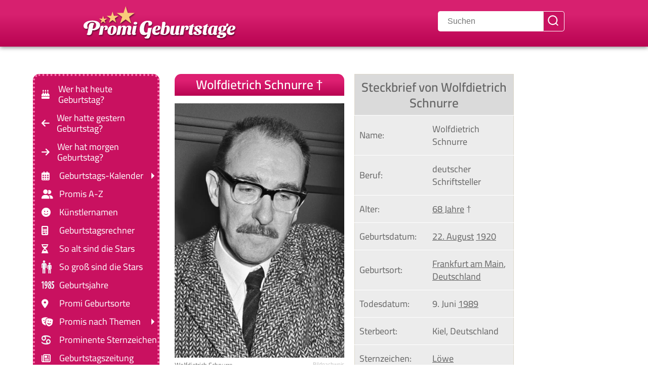

--- FILE ---
content_type: text/html; charset=UTF-8
request_url: https://www.promi-geburtstage.de/wolfdietrich-schnurre/
body_size: 31772
content:
<!DOCTYPE html><html prefix="og: https://ogp.me/ns#" class="no-js" lang="de"><head><meta charset="UTF-8"><script>if(navigator.userAgent.match(/MSIE|Internet Explorer/i)||navigator.userAgent.match(/Trident\/7\..*?rv:11/i)){var href=document.location.href;if(!href.match(/[?&]nowprocket/)){if(href.indexOf("?")==-1){if(href.indexOf("#")==-1){document.location.href=href+"?nowprocket=1"}else{document.location.href=href.replace("#","?nowprocket=1#")}}else{if(href.indexOf("#")==-1){document.location.href=href+"&nowprocket=1"}else{document.location.href=href.replace("#","&nowprocket=1#")}}}}</script><script>(()=>{class RocketLazyLoadScripts{constructor(){this.v="2.0.4",this.userEvents=["keydown","keyup","mousedown","mouseup","mousemove","mouseover","mouseout","touchmove","touchstart","touchend","touchcancel","wheel","click","dblclick","input"],this.attributeEvents=["onblur","onclick","oncontextmenu","ondblclick","onfocus","onmousedown","onmouseenter","onmouseleave","onmousemove","onmouseout","onmouseover","onmouseup","onmousewheel","onscroll","onsubmit"]}async t(){this.i(),this.o(),/iP(ad|hone)/.test(navigator.userAgent)&&this.h(),this.u(),this.l(this),this.m(),this.k(this),this.p(this),this._(),await Promise.all([this.R(),this.L()]),this.lastBreath=Date.now(),this.S(this),this.P(),this.D(),this.O(),this.M(),await this.C(this.delayedScripts.normal),await this.C(this.delayedScripts.defer),await this.C(this.delayedScripts.async),await this.T(),await this.F(),await this.j(),await this.A(),window.dispatchEvent(new Event("rocket-allScriptsLoaded")),this.everythingLoaded=!0,this.lastTouchEnd&&await new Promise(t=>setTimeout(t,500-Date.now()+this.lastTouchEnd)),this.I(),this.H(),this.U(),this.W()}i(){this.CSPIssue=sessionStorage.getItem("rocketCSPIssue"),document.addEventListener("securitypolicyviolation",t=>{this.CSPIssue||"script-src-elem"!==t.violatedDirective||"data"!==t.blockedURI||(this.CSPIssue=!0,sessionStorage.setItem("rocketCSPIssue",!0))},{isRocket:!0})}o(){window.addEventListener("pageshow",t=>{this.persisted=t.persisted,this.realWindowLoadedFired=!0},{isRocket:!0}),window.addEventListener("pagehide",()=>{this.onFirstUserAction=null},{isRocket:!0})}h(){let t;function e(e){t=e}window.addEventListener("touchstart",e,{isRocket:!0}),window.addEventListener("touchend",function i(o){o.changedTouches[0]&&t.changedTouches[0]&&Math.abs(o.changedTouches[0].pageX-t.changedTouches[0].pageX)<10&&Math.abs(o.changedTouches[0].pageY-t.changedTouches[0].pageY)<10&&o.timeStamp-t.timeStamp<200&&(window.removeEventListener("touchstart",e,{isRocket:!0}),window.removeEventListener("touchend",i,{isRocket:!0}),"INPUT"===o.target.tagName&&"text"===o.target.type||(o.target.dispatchEvent(new TouchEvent("touchend",{target:o.target,bubbles:!0})),o.target.dispatchEvent(new MouseEvent("mouseover",{target:o.target,bubbles:!0})),o.target.dispatchEvent(new PointerEvent("click",{target:o.target,bubbles:!0,cancelable:!0,detail:1,clientX:o.changedTouches[0].clientX,clientY:o.changedTouches[0].clientY})),event.preventDefault()))},{isRocket:!0})}q(t){this.userActionTriggered||("mousemove"!==t.type||this.firstMousemoveIgnored?"keyup"===t.type||"mouseover"===t.type||"mouseout"===t.type||(this.userActionTriggered=!0,this.onFirstUserAction&&this.onFirstUserAction()):this.firstMousemoveIgnored=!0),"click"===t.type&&t.preventDefault(),t.stopPropagation(),t.stopImmediatePropagation(),"touchstart"===this.lastEvent&&"touchend"===t.type&&(this.lastTouchEnd=Date.now()),"click"===t.type&&(this.lastTouchEnd=0),this.lastEvent=t.type,t.composedPath&&t.composedPath()[0].getRootNode()instanceof ShadowRoot&&(t.rocketTarget=t.composedPath()[0]),this.savedUserEvents.push(t)}u(){this.savedUserEvents=[],this.userEventHandler=this.q.bind(this),this.userEvents.forEach(t=>window.addEventListener(t,this.userEventHandler,{passive:!1,isRocket:!0})),document.addEventListener("visibilitychange",this.userEventHandler,{isRocket:!0})}U(){this.userEvents.forEach(t=>window.removeEventListener(t,this.userEventHandler,{passive:!1,isRocket:!0})),document.removeEventListener("visibilitychange",this.userEventHandler,{isRocket:!0}),this.savedUserEvents.forEach(t=>{(t.rocketTarget||t.target).dispatchEvent(new window[t.constructor.name](t.type,t))})}m(){const t="return false",e=Array.from(this.attributeEvents,t=>"data-rocket-"+t),i="["+this.attributeEvents.join("],[")+"]",o="[data-rocket-"+this.attributeEvents.join("],[data-rocket-")+"]",s=(e,i,o)=>{o&&o!==t&&(e.setAttribute("data-rocket-"+i,o),e["rocket"+i]=new Function("event",o),e.setAttribute(i,t))};new MutationObserver(t=>{for(const n of t)"attributes"===n.type&&(n.attributeName.startsWith("data-rocket-")||this.everythingLoaded?n.attributeName.startsWith("data-rocket-")&&this.everythingLoaded&&this.N(n.target,n.attributeName.substring(12)):s(n.target,n.attributeName,n.target.getAttribute(n.attributeName))),"childList"===n.type&&n.addedNodes.forEach(t=>{if(t.nodeType===Node.ELEMENT_NODE)if(this.everythingLoaded)for(const i of[t,...t.querySelectorAll(o)])for(const t of i.getAttributeNames())e.includes(t)&&this.N(i,t.substring(12));else for(const e of[t,...t.querySelectorAll(i)])for(const t of e.getAttributeNames())this.attributeEvents.includes(t)&&s(e,t,e.getAttribute(t))})}).observe(document,{subtree:!0,childList:!0,attributeFilter:[...this.attributeEvents,...e]})}I(){this.attributeEvents.forEach(t=>{document.querySelectorAll("[data-rocket-"+t+"]").forEach(e=>{this.N(e,t)})})}N(t,e){const i=t.getAttribute("data-rocket-"+e);i&&(t.setAttribute(e,i),t.removeAttribute("data-rocket-"+e))}k(t){Object.defineProperty(HTMLElement.prototype,"onclick",{get(){return this.rocketonclick||null},set(e){this.rocketonclick=e,this.setAttribute(t.everythingLoaded?"onclick":"data-rocket-onclick","this.rocketonclick(event)")}})}S(t){function e(e,i){let o=e[i];e[i]=null,Object.defineProperty(e,i,{get:()=>o,set(s){t.everythingLoaded?o=s:e["rocket"+i]=o=s}})}e(document,"onreadystatechange"),e(window,"onload"),e(window,"onpageshow");try{Object.defineProperty(document,"readyState",{get:()=>t.rocketReadyState,set(e){t.rocketReadyState=e},configurable:!0}),document.readyState="loading"}catch(t){console.log("WPRocket DJE readyState conflict, bypassing")}}l(t){this.originalAddEventListener=EventTarget.prototype.addEventListener,this.originalRemoveEventListener=EventTarget.prototype.removeEventListener,this.savedEventListeners=[],EventTarget.prototype.addEventListener=function(e,i,o){o&&o.isRocket||!t.B(e,this)&&!t.userEvents.includes(e)||t.B(e,this)&&!t.userActionTriggered||e.startsWith("rocket-")||t.everythingLoaded?t.originalAddEventListener.call(this,e,i,o):(t.savedEventListeners.push({target:this,remove:!1,type:e,func:i,options:o}),"mouseenter"!==e&&"mouseleave"!==e||t.originalAddEventListener.call(this,e,t.savedUserEvents.push,o))},EventTarget.prototype.removeEventListener=function(e,i,o){o&&o.isRocket||!t.B(e,this)&&!t.userEvents.includes(e)||t.B(e,this)&&!t.userActionTriggered||e.startsWith("rocket-")||t.everythingLoaded?t.originalRemoveEventListener.call(this,e,i,o):t.savedEventListeners.push({target:this,remove:!0,type:e,func:i,options:o})}}J(t,e){this.savedEventListeners=this.savedEventListeners.filter(i=>{let o=i.type,s=i.target||window;return e!==o||t!==s||(this.B(o,s)&&(i.type="rocket-"+o),this.$(i),!1)})}H(){EventTarget.prototype.addEventListener=this.originalAddEventListener,EventTarget.prototype.removeEventListener=this.originalRemoveEventListener,this.savedEventListeners.forEach(t=>this.$(t))}$(t){t.remove?this.originalRemoveEventListener.call(t.target,t.type,t.func,t.options):this.originalAddEventListener.call(t.target,t.type,t.func,t.options)}p(t){let e;function i(e){return t.everythingLoaded?e:e.split(" ").map(t=>"load"===t||t.startsWith("load.")?"rocket-jquery-load":t).join(" ")}function o(o){function s(e){const s=o.fn[e];o.fn[e]=o.fn.init.prototype[e]=function(){return this[0]===window&&t.userActionTriggered&&("string"==typeof arguments[0]||arguments[0]instanceof String?arguments[0]=i(arguments[0]):"object"==typeof arguments[0]&&Object.keys(arguments[0]).forEach(t=>{const e=arguments[0][t];delete arguments[0][t],arguments[0][i(t)]=e})),s.apply(this,arguments),this}}if(o&&o.fn&&!t.allJQueries.includes(o)){const e={DOMContentLoaded:[],"rocket-DOMContentLoaded":[]};for(const t in e)document.addEventListener(t,()=>{e[t].forEach(t=>t())},{isRocket:!0});o.fn.ready=o.fn.init.prototype.ready=function(i){function s(){parseInt(o.fn.jquery)>2?setTimeout(()=>i.bind(document)(o)):i.bind(document)(o)}return"function"==typeof i&&(t.realDomReadyFired?!t.userActionTriggered||t.fauxDomReadyFired?s():e["rocket-DOMContentLoaded"].push(s):e.DOMContentLoaded.push(s)),o([])},s("on"),s("one"),s("off"),t.allJQueries.push(o)}e=o}t.allJQueries=[],o(window.jQuery),Object.defineProperty(window,"jQuery",{get:()=>e,set(t){o(t)}})}P(){const t=new Map;document.write=document.writeln=function(e){const i=document.currentScript,o=document.createRange(),s=i.parentElement;let n=t.get(i);void 0===n&&(n=i.nextSibling,t.set(i,n));const c=document.createDocumentFragment();o.setStart(c,0),c.appendChild(o.createContextualFragment(e)),s.insertBefore(c,n)}}async R(){return new Promise(t=>{this.userActionTriggered?t():this.onFirstUserAction=t})}async L(){return new Promise(t=>{document.addEventListener("DOMContentLoaded",()=>{this.realDomReadyFired=!0,t()},{isRocket:!0})})}async j(){return this.realWindowLoadedFired?Promise.resolve():new Promise(t=>{window.addEventListener("load",t,{isRocket:!0})})}M(){this.pendingScripts=[];this.scriptsMutationObserver=new MutationObserver(t=>{for(const e of t)e.addedNodes.forEach(t=>{"SCRIPT"!==t.tagName||t.noModule||t.isWPRocket||this.pendingScripts.push({script:t,promise:new Promise(e=>{const i=()=>{const i=this.pendingScripts.findIndex(e=>e.script===t);i>=0&&this.pendingScripts.splice(i,1),e()};t.addEventListener("load",i,{isRocket:!0}),t.addEventListener("error",i,{isRocket:!0}),setTimeout(i,1e3)})})})}),this.scriptsMutationObserver.observe(document,{childList:!0,subtree:!0})}async F(){await this.X(),this.pendingScripts.length?(await this.pendingScripts[0].promise,await this.F()):this.scriptsMutationObserver.disconnect()}D(){this.delayedScripts={normal:[],async:[],defer:[]},document.querySelectorAll("script[type$=rocketlazyloadscript]").forEach(t=>{t.hasAttribute("data-rocket-src")?t.hasAttribute("async")&&!1!==t.async?this.delayedScripts.async.push(t):t.hasAttribute("defer")&&!1!==t.defer||"module"===t.getAttribute("data-rocket-type")?this.delayedScripts.defer.push(t):this.delayedScripts.normal.push(t):this.delayedScripts.normal.push(t)})}async _(){await this.L();let t=[];document.querySelectorAll("script[type$=rocketlazyloadscript][data-rocket-src]").forEach(e=>{let i=e.getAttribute("data-rocket-src");if(i&&!i.startsWith("data:")){i.startsWith("//")&&(i=location.protocol+i);try{const o=new URL(i).origin;o!==location.origin&&t.push({src:o,crossOrigin:e.crossOrigin||"module"===e.getAttribute("data-rocket-type")})}catch(t){}}}),t=[...new Map(t.map(t=>[JSON.stringify(t),t])).values()],this.Y(t,"preconnect")}async G(t){if(await this.K(),!0!==t.noModule||!("noModule"in HTMLScriptElement.prototype))return new Promise(e=>{let i;function o(){(i||t).setAttribute("data-rocket-status","executed"),e()}try{if(navigator.userAgent.includes("Firefox/")||""===navigator.vendor||this.CSPIssue)i=document.createElement("script"),[...t.attributes].forEach(t=>{let e=t.nodeName;"type"!==e&&("data-rocket-type"===e&&(e="type"),"data-rocket-src"===e&&(e="src"),i.setAttribute(e,t.nodeValue))}),t.text&&(i.text=t.text),t.nonce&&(i.nonce=t.nonce),i.hasAttribute("src")?(i.addEventListener("load",o,{isRocket:!0}),i.addEventListener("error",()=>{i.setAttribute("data-rocket-status","failed-network"),e()},{isRocket:!0}),setTimeout(()=>{i.isConnected||e()},1)):(i.text=t.text,o()),i.isWPRocket=!0,t.parentNode.replaceChild(i,t);else{const i=t.getAttribute("data-rocket-type"),s=t.getAttribute("data-rocket-src");i?(t.type=i,t.removeAttribute("data-rocket-type")):t.removeAttribute("type"),t.addEventListener("load",o,{isRocket:!0}),t.addEventListener("error",i=>{this.CSPIssue&&i.target.src.startsWith("data:")?(console.log("WPRocket: CSP fallback activated"),t.removeAttribute("src"),this.G(t).then(e)):(t.setAttribute("data-rocket-status","failed-network"),e())},{isRocket:!0}),s?(t.fetchPriority="high",t.removeAttribute("data-rocket-src"),t.src=s):t.src="data:text/javascript;base64,"+window.btoa(unescape(encodeURIComponent(t.text)))}}catch(i){t.setAttribute("data-rocket-status","failed-transform"),e()}});t.setAttribute("data-rocket-status","skipped")}async C(t){const e=t.shift();return e?(e.isConnected&&await this.G(e),this.C(t)):Promise.resolve()}O(){this.Y([...this.delayedScripts.normal,...this.delayedScripts.defer,...this.delayedScripts.async],"preload")}Y(t,e){this.trash=this.trash||[];let i=!0;var o=document.createDocumentFragment();t.forEach(t=>{const s=t.getAttribute&&t.getAttribute("data-rocket-src")||t.src;if(s&&!s.startsWith("data:")){const n=document.createElement("link");n.href=s,n.rel=e,"preconnect"!==e&&(n.as="script",n.fetchPriority=i?"high":"low"),t.getAttribute&&"module"===t.getAttribute("data-rocket-type")&&(n.crossOrigin=!0),t.crossOrigin&&(n.crossOrigin=t.crossOrigin),t.integrity&&(n.integrity=t.integrity),t.nonce&&(n.nonce=t.nonce),o.appendChild(n),this.trash.push(n),i=!1}}),document.head.appendChild(o)}W(){this.trash.forEach(t=>t.remove())}async T(){try{document.readyState="interactive"}catch(t){}this.fauxDomReadyFired=!0;try{await this.K(),this.J(document,"readystatechange"),document.dispatchEvent(new Event("rocket-readystatechange")),await this.K(),document.rocketonreadystatechange&&document.rocketonreadystatechange(),await this.K(),this.J(document,"DOMContentLoaded"),document.dispatchEvent(new Event("rocket-DOMContentLoaded")),await this.K(),this.J(window,"DOMContentLoaded"),window.dispatchEvent(new Event("rocket-DOMContentLoaded"))}catch(t){console.error(t)}}async A(){try{document.readyState="complete"}catch(t){}try{await this.K(),this.J(document,"readystatechange"),document.dispatchEvent(new Event("rocket-readystatechange")),await this.K(),document.rocketonreadystatechange&&document.rocketonreadystatechange(),await this.K(),this.J(window,"load"),window.dispatchEvent(new Event("rocket-load")),await this.K(),window.rocketonload&&window.rocketonload(),await this.K(),this.allJQueries.forEach(t=>t(window).trigger("rocket-jquery-load")),await this.K(),this.J(window,"pageshow");const t=new Event("rocket-pageshow");t.persisted=this.persisted,window.dispatchEvent(t),await this.K(),window.rocketonpageshow&&window.rocketonpageshow({persisted:this.persisted})}catch(t){console.error(t)}}async K(){Date.now()-this.lastBreath>45&&(await this.X(),this.lastBreath=Date.now())}async X(){return document.hidden?new Promise(t=>setTimeout(t)):new Promise(t=>requestAnimationFrame(t))}B(t,e){return e===document&&"readystatechange"===t||(e===document&&"DOMContentLoaded"===t||(e===window&&"DOMContentLoaded"===t||(e===window&&"load"===t||e===window&&"pageshow"===t)))}static run(){(new RocketLazyLoadScripts).t()}}RocketLazyLoadScripts.run()})();</script><link rel="preload" href="/fonts/cairo-v28-latin-regular.woff2" as="font" type="font/woff2" crossorigin><link rel="preload" href="/fonts/cairo-v28-latin-600.woff2" as="font" type="font/woff2" crossorigin><link rel="preload" href="/fonts/cairo-v28-latin-700.woff2" as="font" type="font/woff2" crossorigin><link rel="apple-touch-icon" sizes="180x180" href="/apple-touch-icon.png"><link rel="apple-touch-icon" sizes="152x152" href="/apple-touch-icon.png"><link rel="apple-touch-icon" sizes="152x152" href="/apple-touch-icon-precomposed.png"><link rel="icon" type="image/png" sizes="32x32" href="/favicon-32x32.png"><link rel="icon" type="image/png" sizes="16x16" href="/favicon-16x16.png"><link rel="manifest" href="/site.webmanifest"><link rel="mask-icon" href="/safari-pinned-tab.svg" color="#5bbad5"><meta name="msapplication-TileColor" content="#ffc40d"><meta name="theme-color" content="#c91160"><script async type="text/plain" class="cmplazyload" data-cmp-vendor="s26" data-cmp-src="https://www.googletagmanager.com/gtag/js?id=G-VERWWBS50T"></script><script type="rocketlazyloadscript">
window.dataLayer = window.dataLayer || [];
function gtag(){dataLayer.push(arguments);}
gtag('js', new Date());
gtag('config', 'G-VERWWBS50T');
</script><meta name="viewport" content="width=device-width, initial-scale=1.0, minimum-scale=1.0"><meta name="theme-color" content="#c91160"><meta name="apple-mobile-web-app-status-bar-style" content="#c91160"><link rel="profile" href="https://gmpg.org/xfn/11"> <script type="rocketlazyloadscript" data-minify="1" data-rocket-type="text/javascript" data-rocket-src="https://www.promi-geburtstage.de/wp-content/cache/min/1/delivery/autoblocking/e781b6ae818f3.js?ver=1768867266" data-cmp-ab="1"
data-cmp-host="delivery.consentmanager.net"
data-cmp-cdn="cdn.consentmanager.net"
data-cmp-codedata-rocket-src="10" data-rocket-defer defer></script> <title>Wolfdietrich Schnurre ▷ Alle Infos auf einen Blick</title>
<link crossorigin data-rocket-preload as="font" href="https://www.promi-geburtstage.de/fonts/cairo-v28-latin-regular.woff2" rel="preload">
<link crossorigin data-rocket-preload as="font" href="https://www.promi-geburtstage.de/fonts/cairo-v28-latin-600.woff2" rel="preload">
<link crossorigin data-rocket-preload as="font" href="https://www.promi-geburtstage.de/fonts/cairo-v28-latin-700.woff2" rel="preload">
<link crossorigin data-rocket-preload as="font" href="https://www.promi-geburtstage.de/fonts/webfonts/fa-solid-900.woff2" rel="preload">
<link crossorigin data-rocket-preload as="font" href="https://www.promi-geburtstage.de/fonts/webfonts/fa-regular-400.woff2" rel="preload">
<style id="wpr-usedcss">@font-face{font-display:swap;font-family:Cairo;font-style:normal;font-weight:400;src:local("Cairo"),url("https://www.promi-geburtstage.de/fonts/cairo-v28-latin-regular.woff2") format("woff2"),url("https://www.promi-geburtstage.de/fonts/cairo-v28-latin-regular.woff") format("woff"),url("https://www.promi-geburtstage.de/fonts/cairo-v28-latin-regular.ttf") format("truetype"),url("https://www.promi-geburtstage.de/fonts/cairo-v28-latin-regular.svg#Cairo") format("svg")}@font-face{font-display:swap;font-family:Cairo;font-style:normal;font-weight:600;src:local("Cairo"),url("https://www.promi-geburtstage.de/fonts/cairo-v28-latin-600.woff2") format("woff2"),url("https://www.promi-geburtstage.de/fonts/cairo-v28-latin-600.woff") format("woff"),url("https://www.promi-geburtstage.de/fonts/cairo-v28-latin-600.ttf") format("truetype"),url("https://www.promi-geburtstage.de/fonts/cairo-v28-latin-600.svg#Cairo") format("svg")}@font-face{font-display:swap;font-family:Cairo;font-style:normal;font-weight:700;src:local("Cairo"),url("https://www.promi-geburtstage.de/fonts/cairo-v28-latin-700.woff2") format("woff2"),url("https://www.promi-geburtstage.de/fonts/cairo-v28-latin-700.woff") format("woff"),url("https://www.promi-geburtstage.de/fonts/cairo-v28-latin-700.ttf") format("truetype"),url("https://www.promi-geburtstage.de/fonts/cairo-v28-latin-700.svg#Cairo") format("svg")}:root{--fa-style-family-classic:"Font Awesome 6 Free";--fa-font-solid:normal 900 1em/1 "Font Awesome 6 Free";--fa-font-regular:normal 400 1em/1 "Font Awesome 6 Free"}@font-face{font-family:"Font Awesome 6 Free";font-style:normal;font-weight:900;font-display:swap;src:url("https://www.promi-geburtstage.de/fonts/webfonts/fa-solid-900.woff2") format("woff2"),url("https://www.promi-geburtstage.de/fonts/webfonts/fa-solid-900.ttf") format("truetype")}@font-face{font-family:"Font Awesome 6 Free";font-style:normal;font-weight:400;font-display:swap;src:url("https://www.promi-geburtstage.de/fonts/webfonts/fa-regular-400.woff2") format("woff2"),url("https://www.promi-geburtstage.de/fonts/webfonts/fa-regular-400.ttf") format("truetype")}.bildnachweis,body,p.quelle{text-align:left}.tags a,body,details.zitat,html,input[type=checkbox],section.promi{position:relative}section.promi{margin-top:3em}section.promi~section.promi{margin-top:0}.toggle,button,input[type=checkbox],input[type=search],input[type=submit],input[type=text]{-moz-appearance:none;-webkit-appearance:none}.toggle{font-family:inherit;cursor:pointer}.menu-wrapper.is-toggling,.primary-menu .icon{pointer-events:none}.footer-menu a,.primary-menu a{word-wrap:normal;word-break:normal}.singular .entry-header{padding:0!important}header#site-header{background:#c91160;box-shadow:0 2px 8px #8c8c8c;padding:.2em 0 .6em;background:linear-gradient(0deg,#b80351 0,#d7206f 69%)}img.headerlogo{margin:auto;filter:drop-shadow(1px 2px 1px rgba(0, 0, 0, .5));padding:0}@media (max-width:400px){img.headerlogo{max-width:200px;width:200px;height:45px}}@media (min-width:401px) and (max-width:549px){img.headerlogo{max-width:220px;width:220px;height:49.5px}}@media (min-width:550px) and (max-width:699px){img.headerlogo{max-width:250px;width:250px;height:56.25px}}.footer-inner.section-inner,div.post-inner.hidden{display:none}.entry-content br{display:block!important}main#site-content{z-index:1}.tags a:after,.tags a:before{content:"";position:absolute}.entry-content br{content:" "!important;margin-bottom:.3em!important}.reset-list-style li,.site-description,blockquote p:last-child{margin:0}details.zitat,div#wrap{margin-bottom:1em}.no-js .hide-no-js{display:none!important}.entry-content>:first-child{margin-top:0}#site-content,table{overflow:hidden}.tags a{display:inline-block}a{color:#c91160}#site-footer a{text-decoration:none}nav.geburtsjahr a,p.geburtsjahr a{text-decoration:none;display:inline-block;border:1px outset #d8d8d8;background:#efefef;padding:2px 6px;border-radius:5px;white-space:pre;margin:.6rem .6rem 0 0}.tags a{height:24px;line-height:24px;padding:0 10px 0 12px;background:#ededed;-webkit-border-bottom-right-radius:3px;border-bottom-right-radius:3px;-webkit-border-top-right-radius:3px;border-top-right-radius:3px;-webkit-box-shadow:1px 1px 1px rgba(0,0,0,.3);box-shadow:1px 1px 1px rgba(0,0,0,.3);color:#5f5f5f;font-size:1.2rem;text-decoration:none}.tags a:before{top:0;left:-12px;width:0;height:0;border-color:transparent #ededed transparent transparent;border-style:solid;border-width:12px 12px 12px 0}.tags a:after{top:10px;left:1px;float:left;width:5px;height:5px;-webkit-border-radius:50%;border-radius:50%;background:#fff;-webkit-box-shadow:-1px -1px 2px rgba(0,0,0,.4);box-shadow:-1px -1px 2px rgba(0,0,0,.4)}figure.steckbrief table{background:#ececec;margin:0}figure.steckbrief table td{border:none!important;border-bottom:1px solid #fff!important;color:#656565!important;padding-top:.8em!important;padding-bottom:.8em!important;padding-left:.5em}figure.steckbrief table td:first-child{padding-left:.5em;white-space:pre}figure.steckbrief table td a{color:inherit;text-decoration:underline}table{font-size:inherit!important}.entry-content>:not(.alignwide):not(.alignfull):not(.alignleft):not(.alignright):not(.is-style-wide){max-width:100%;width:calc(100% - 4rem);width:inherit}details.zitat{line-height:0}blockquote.zitat{color:#656565;font-size:inherit;font-weight:400;line-height:1.3em;font-style:italic;margin:0;padding-left:50px;letter-spacing:.01em;display:inline}.screen-reader-text:focus,.skip-link:focus{padding:15px 23px 14px;z-index:100000;line-height:normal;outline:0!important}a,body,button,h1,h2,html *,input[type=submit],path{letter-spacing:0}blockquote.zitat:before{color:#e2e2e2;content:"\201C";font-size:4em;line-height:.1em;margin-right:.25em;vertical-align:-.4em;display:inline;font-family:Serif;font-weight:700;position:absolute;left:0;top:20px}p.quelle{display:block;color:#bbb;font-size:80%;text-decoration:underline;margin-top:.5em;margin-bottom:.2em;cursor:pointer}figcaption.quelle{color:#bbb;padding:0;font-size:80%}blockquote{border:none!important}#modal2,.modalHasContent{background:rgba(0,0,0,.6)}summary::marker{content:""}#modal,#modal2{position:fixed;display:none;top:0;left:0;width:100vw;height:100vh}summary::-webkit-details-marker{display:none}details:focus,summary:focus{outline:0}.entry-content>*,header.entry-header.has-text-align-center.header-footer-group{margin-bottom:.5em}.skip-link{text-decoration:underline}figcaption.map{background:#63a063;padding:.5rem .5rem .5rem 1rem;border-radius:8px 8px 0 0;color:#fff}div.leaflet-map{border:1px solid #63a063}article div.post-inner.thin{padding:0}section.promi{background:linear-gradient(228deg,#f4e3df,#fff 70%,#fff);z-index:1;padding:0;margin-bottom:1.3em}@media (max-width:699px){section.promi{content-visibility:auto;contain-intrinsic-size:auto 203px}}@media (min-width:700px){section.promi{content-visibility:auto;contain-intrinsic-size:auto 160px;margin-bottom:2.5em;min-height:170px;display:flex;flex-wrap:wrap}}#modal{z-index:1000}#modal2{z-index:9999}.bildnachweis{font-size:.7em;cursor:pointer;color:#bcbcbc;margin-top:.8em;text-decoration:underline}div.bildnachweis.popup p.kleiner{display:inline;text-decoration:none;cursor:default;font-family:sans-serif;font-size:.8em;line-height:1.5em!important}.modalHasContent{display:flex!important;justify-content:center;align-items:center}.popupText{display:none}h2#weiterepromis{font-weight:700;color:#fff;font-size:1.1em;padding:.4em .2em;text-align:center;border-radius:.5em .5em 0 0;margin-bottom:.4em!important;line-height:120%!important;background:#b80351;background:linear-gradient(0deg,#b80351 0,#dd1f71 69%);margin-top:1.1em}h2#weiterepromis a{text-decoration:underline!important;color:#fff;font-size:inherit}@media (max-width:949px){main#site-content>article{display:block;z-index:1}h1.entry-title-promi{font-size:2.5rem;letter-spacing:0;width:100%;display:block;border-radius:.5em .5em 0 0;text-align:center;background:#b80351;background:linear-gradient(0deg,#b80351 0,#dd1f71 69%);margin:0 0 .3em;padding:.2em;color:#fff;font-weight:600}figure.wp-block-table{width:100%}h1,h2{font-weight:700;font-size:x-large}}@media (min-width:950px){main#site-content>article{display:block;z-index:1}main#site-content{grid-column:2/3;z-index:1;padding-right:200px}div.wrapper{max-width:950px;max-width:1150px;margin:3em auto 0;display:grid;grid-template-columns:250px 1fr;gap:3rem}h1.entry-title-promi{font-size:2.5rem;letter-spacing:0;width:100%;display:block;border-radius:.5em .5em 0 0;text-align:center;background:#b80351;background:linear-gradient(0deg,#b80351 0,#dd1f71 69%);margin:0 0 .6em;padding-top:.3em;padding-bottom:.3em;color:#fff;font-weight:600}div#wrap{display:grid;grid-template-columns:50% calc(50% - 2rem);grid-column-gap:2rem}h1,h2{font-weight:700;font-size:xx-large}li.menu-item-has-children::after{content:"";position:absolute;right:0;height:0;top:0;bottom:0;margin:auto;border:6px solid transparent;border-left-color:#fff}nav ul ul{display:none!important}nav ul li:hover>ul{display:block!important;z-index:1000}}iframe,img,svg,table{max-width:100%}.menu-wrapper .active,.mobile-menu,div.post-inner,main{display:block}p.zusammenfassung{width:100%!important;margin-bottom:0}p.antwort{margin-top:.2rem;margin-bottom:1rem}.wp-caption-text:before{border:0!important}.site-description{display:none!important;text-transform:uppercase;font-size:60%;color:#000;background:#f598c0;padding:.1em 0;line-height:100%;text-align:center;letter-spacing:.2rem}.header-footer-group,.menu-modal .toggle,body,body:not(.overlay-header) #site-header .toggle,input{color:#656565}body,html{border:none;margin:0;padding:0}body:not(.overlay-header) #site-header .toggle{color:#ffb4d4}button,form,h1,h2,img,label,li,p,ul{border:none;font-size:inherit;line-height:inherit;margin:0;padding:0;text-align:inherit}blockquote::after,blockquote::before{content:""}html{font-size:62.5%;scroll-behavior:smooth}body{background:#fff;box-sizing:border-box;font-family:Cairo,sans-serif!important;font-size:1.8rem}*,::after,::before{box-sizing:inherit;-webkit-font-smoothing:antialiased;word-break:break-word;word-wrap:break-word}.entry-content::after{clear:both;content:"";display:block}a,path{transition:.15s linear}.screen-reader-text{border:0;clip:rect(1px,1px,1px,1px);-webkit-clip-path:inset(50%);clip-path:inset(50%);height:1px;margin:-1px;overflow:hidden;padding:0;position:absolute!important;width:1px;word-wrap:normal!important;word-break:normal}.screen-reader-text:focus{background-color:#f1f1f1;border-radius:3px;box-shadow:0 0 2px 2px rgba(0,0,0,.6);clip:auto!important;-webkit-clip-path:none;clip-path:none;color:#21759b;display:block;font-size:.875rem;font-weight:700;height:auto;right:5px;text-decoration:none;top:5px;width:auto}.skip-link{left:-9999rem;top:2.5rem;z-index:999999999}.skip-link:focus{display:block;left:6px;top:7px;font-size:14px;font-weight:600;text-decoration:none;right:auto}h1,h2{font-feature-settings:"lnum";font-variant-numeric:lining-nums;font-weight:600;line-height:1.25;margin:0 0 2rem}h1{font-size:2.5rem;font-weight:800;line-height:1.138888889}h2{font-size:2.1rem}p{line-height:1.35;margin:0 0 1em;hyphens:auto!important;-webkit-hyphens:auto!important;-moz-hyphens:auto!important;-ms-hyphens:auto!important}b,th{font-weight:700}a{text-decoration:none}.search-modal button.search-untoggle,.wp-caption-text a,blockquote,figcaption a{color:inherit}.entry-content a:focus,.entry-content a:hover,.primary-menu li.current-menu-item>a:focus,.primary-menu li.current-menu-item>a:hover,.search-form .search-submit:focus,.search-form .search-submit:hover,a:focus,a:hover{text-decoration:none;outline:0!important}ul{margin:0 0 3rem 3rem}ul{list-style:disc}ul ul{list-style:circle}li{line-height:1.5;margin:.5rem 0 0 2rem}li>ul{margin:1rem 0 0 2rem}.reset-list-style,.reset-list-style ul{list-style:none;margin:0}blockquote{border-color:#c91160;border-style:solid;border-width:0 0 0 .2rem;font-size:1em;margin:4rem 0;padding:.5rem 0 .5rem 2rem}figure{display:block;margin:0}iframe{display:block}img,svg{display:block;height:auto}.wp-caption-text,figcaption{color:#656565;display:block;font-size:inherit;font-weight:500;line-height:1.2;padding-left:1em;margin-top:0}label{display:block;font-size:1.6rem;font-weight:400;margin:0 0 .5rem}button,input[type=submit]{font-weight:600;text-align:center}input[type=checkbox]+label{display:inline;font-weight:400;margin-left:.5rem}input[type=checkbox]{top:2px;display:inline-block;margin:0;width:1.5rem;min-width:1.5rem;height:1.5rem;background:#fff;border-radius:0;border:.1rem solid #dcd7ca;box-shadow:none;cursor:pointer}input[type=checkbox]:checked::before{content:url("data:image/svg+xml;utf8,%3Csvg%20xmlns%3D%27http%3A%2F%2Fwww.w3.org%2F2000%2Fsvg%27%20viewBox%3D%270%200%2020%2020%27%3E%3Cpath%20d%3D%27M14.83%204.89l1.34.94-5.81%208.38H9.02L5.78%209.67l1.34-1.25%202.57%202.4z%27%20fill%3D%27%23000000%27%2F%3E%3C%2Fsvg%3E");position:absolute;display:inline-block;margin:-.1875rem 0 0 -.25rem;height:1.75rem;width:1.75rem}button,input{line-height:1}input{border-color:#dcd7ca}input[type=search],input[type=text]{background:#fff;border-radius:0;border-style:solid;border-width:.1rem;box-shadow:none;display:block;font-size:1.6rem;letter-spacing:0;margin:0;max-width:100%;padding:1.5rem 1.8rem;width:100%}input::-webkit-input-placeholder{line-height:normal}input:-ms-input-placeholder{line-height:normal}input::-moz-placeholder{line-height:revert}input[type=search]::-webkit-search-cancel-button,input[type=search]::-webkit-search-decoration,input[type=search]::-webkit-search-results-button,input[type=search]::-webkit-search-results-decoration{display:none}button,input[type=submit]{background:#c91160;border:none;border-radius:0;color:#fff;cursor:pointer;display:inline-block;font-size:1.5rem;line-height:1.25;margin:0;opacity:1;padding:1.1em 1.44em;text-decoration:none;text-transform:uppercase;transition:opacity .15s linear}table,td,th{border:.1rem solid #dcd7ca}#site-footer a:focus,#site-footer a:hover,.footer-menu a:focus,.footer-menu a:hover,.modal-menu a:focus,.modal-menu a:hover,.modal-menu li.current-menu-item>.ancestor-wrapper>a,.primary-menu a:focus,.primary-menu a:hover,button:focus,button:hover,input[type=submit]:focus,input[type=submit]:hover{text-decoration:underline;outline:0!important}input[type=text]:focus{border-color:currentColor;outline:0!important}input[type=search]:focus{outline-offset:-4px;outline:0!important}table{border-collapse:collapse;border-spacing:0;empty-cells:show;margin:4rem 0;width:100%}td,th{line-height:1.4;margin:0;overflow:visible;padding:.5em}section{padding:5rem 0;width:100%}.section-inner{margin-left:auto;margin-right:auto;max-width:120rem;width:calc(100% - 4rem)}.section-inner.medium{width:100%}@media (max-width:699px){header#site-header{position:fixed!important;width:100%;top:0;left:0;z-index:1000}#modal .body{background:#e2e2e2;border:1px solid #c91160;padding:1em;width:300px;line-height:140%}main#site-content{margin-top:60px!important;z-index:1}}#site-header,.menu-wrapper .menu-item,.primary-menu li,.toggle,.toggle-inner{position:relative}.toggle{color:inherit;-webkit-touch-callout:none;-webkit-user-select:none;-khtml-user-select:none;-moz-user-select:none;-ms-user-select:none;text-align:inherit;user-select:none}#site-footer,.has-text-align-center{text-align:center;margin-bottom:2em}button.toggle{background:0 0;border:none;box-shadow:none;border-radius:0;font-size:inherit;font-weight:400;letter-spacing:inherit;padding:0;text-transform:none}.fill-children-current-color,.fill-children-current-color *,.header-inner .toggle path{fill:currentColor}.search-form{align-items:stretch;display:flex;flex-wrap:nowrap;margin:0 0 -.8rem -.8rem}.search-form .search-field,.search-form .search-submit{margin:0 0 .8rem .8rem}.search-form label{align-items:stretch;display:flex;font-size:inherit;margin:0;width:100%}.menu-bottom nav,.search-form .search-field{width:100%}.menu-modal .menu-top,.search-form .search-submit{flex-shrink:0}.cover-modal{display:none;-ms-overflow-style:none;overflow:-moz-scrollbars-none}.cover-modal::-webkit-scrollbar{display:none!important}.cover-modal.show-modal{display:block;cursor:pointer}.cover-modal.show-modal>*{cursor:default;padding:0;min-width:100%}.header-inner{max-width:168rem;padding:0;z-index:100}.header-titles-wrapper{align-items:center;display:flex;justify-content:left;padding:0 4rem 0 0;text-align:center}body:not(.enable-search-modal) .header-titles-wrapper{justify-content:flex-start;padding-left:0;text-align:left}.expanded-menu,.header-navigation-wrapper,.header-toggles,.primary-menu-wrapper{display:none}.header-inner .toggle{align-items:center;display:flex;overflow:visible;padding:1.1em!important}.header-inner .toggle svg{display:block;position:relative;z-index:1}.toggle-inner{display:flex;justify-content:center;height:2.3rem}.toggle-icon{display:block;overflow:hidden}.search-toggle{position:absolute;bottom:0;left:unset;right:60px!important;top:0}button.mobile-search-toggle svg{width:20px}.search-toggle .toggle-icon,.search-toggle svg{height:2.5rem;max-width:2.3rem;width:2.3rem}.nav-toggle{position:absolute;bottom:0;right:0!important;top:0;width:6.6rem}.nav-toggle .toggle-icon,.nav-toggle svg{height:.8rem;width:2.6rem}.nav-toggle .toggle-inner{padding-top:.9rem!important}ul.primary-menu{display:flex;font-size:1.8rem;font-weight:500;letter-spacing:0;flex-wrap:wrap;justify-content:flex-end;margin:-.8rem 0 0 -1.6rem}.primary-menu .icon{display:block;height:.7rem;position:absolute;transform:rotate(-45deg);width:1.3rem}.primary-menu li{font-size:inherit;line-height:1.25}.primary-menu>li{margin:.8rem 0 .9rem 1.6rem}.primary-menu>li.menu-item-has-children>a{padding-right:2rem}.primary-menu>li>.icon{right:1rem;top:calc(50% - .4rem)}.primary-menu a{color:inherit;display:block;line-height:1.2;text-decoration:none}.primary-menu li.current-menu-item>a{color:#f9cb7a!important;text-decoration:none}.primary-menu ul{background:#c91160!important;border-radius:0;color:#fff;font-size:1.7rem;padding:.5em;position:absolute;left:100%;top:-.7em;z-index:1000;border:4px dotted #ff77b2;border-left:0}li.kalender ul.sub-menu,li.news ul.sub-menu,li.themen ul.sub-menu{width:max-content}.primary-menu .icon::after,.primary-menu .icon::before{background-color:#fff}.primary-menu li.menu-item-has-children:focus>ul,.primary-menu li.menu-item-has-children:hover>ul{right:0;opacity:1;transform:translateY(0);transition:opacity .15s linear,transform .15s linear;outline:0!important}.primary-menu ul::after,.primary-menu ul::before{content:"";display:none;position:absolute;bottom:100%}.primary-menu ul::before{height:2rem;left:0;right:0}.primary-menu ul::after{border:.8rem solid transparent;border-bottom-color:#656565;right:1.8rem}.primary-menu ul a{background:0 0;border:none;color:inherit;display:block;padding:1rem 2rem;transition:background-color .15s linear;width:100%}.primary-menu ul li.menu-item-has-children>a{padding-right:4.5rem}.primary-menu ul li.menu-item-has-children .icon{position:absolute;right:1.5rem;top:calc(50% - .5rem)}.primary-menu ul ul{top:-1rem;z-index:1000}.primary-menu ul li.menu-item-has-children.focus>ul,.primary-menu ul li.menu-item-has-children:focus>ul,.primary-menu ul li.menu-item-has-children:hover>ul{right:calc(100% + 2rem);outline:0!important}.primary-menu ul ul::before{bottom:0;height:auto;left:auto;right:-2rem;top:0;width:2rem;z-index:1000}.primary-menu ul ul::after{border-bottom-color:transparent;border-left-color:#656565;bottom:auto;right:-1.6rem;top:2rem;z-index:1000}@media (any-pointer:coarse){.primary-menu>li.menu-item-has-children>a{padding-right:0;margin-right:2rem}.primary-menu ul li.menu-item-has-children>a{margin-right:4.5rem;padding-right:0;width:unset}}.menu-modal{background:#fff;display:none;opacity:0;overflow-y:auto;overflow-x:hidden;position:fixed;bottom:0;left:-99999rem;right:99999rem;top:0;transition:opacity .25s ease-in,left 0s .25s,right 0s .25s;z-index:99}.menu-modal.show-modal{display:flex}.menu-modal.active{left:0;opacity:1;right:0;transition:opacity .25s ease-out;display:flex;justify-content:flex-end;background:0 0;z-index:20000}.menu-modal-inner{background:#fff;display:flex;justify-content:stretch;overflow:auto;-ms-overflow-style:auto;width:auto;border-left:3px solid #c91160}.menu-wrapper{display:flex;flex-direction:column;justify-content:space-between;position:relative}button.close-nav-toggle{align-items:center;display:flex;font-size:1.6rem;font-weight:500;justify-content:flex-end;padding:2.5rem 0;width:100%}button.close-nav-toggle svg{height:1.6rem;width:1.6rem}.modal-menu{position:relative;left:0!important;width:100%}.modal-menu li{border-color:#dedfdf;border-style:solid;border-width:.1rem 0 0;display:flex;flex-wrap:wrap;line-height:1;justify-content:flex-start;margin:0}.modal-menu>li>.ancestor-wrapper>a,.modal-menu>li>a{font-size:2rem;font-weight:500;letter-spacing:0}.modal-menu>li>.ancestor-wrapper:before{width:30px}.modal-menu>li.heute>.ancestor-wrapper:before{font-family:"Font Awesome 6 Free";align-self:center;font:var(--fa-font-solid);content:"\f1fd";color:#cd2653}.modal-menu>li.gestern>.ancestor-wrapper:before{font-family:"Font Awesome 6 Free";align-self:center;font:var(--fa-font-solid);content:"\f060";color:#cd2653}.modal-menu>li.morgen>.ancestor-wrapper:before{font-family:"Font Awesome 6 Free";align-self:center;font:var(--fa-font-solid);content:"\f061";color:#cd2653}.modal-menu>li.kalender>.ancestor-wrapper:before{font-family:"Font Awesome 6 Free";align-self:center;font:var(--fa-font-regular);content:"\f073";color:#cd2653}.modal-menu>li.a-z>.ancestor-wrapper:before{align-self:center;font:var(--fa-font-solid);content:"\f500";color:#fff;color:#cd2653}.modal-menu>li.kuenstler>.ancestor-wrapper:before{align-self:center;font:var(--fa-font-solid);content:"\f118";color:#fff;color:#cd2653}.modal-menu>li.rechner>.ancestor-wrapper:before{font-family:"Font Awesome 6 Free";align-self:center;font:var(--fa-font-solid);content:"\f1ec";color:#cd2653}.modal-menu>li.alter>.ancestor-wrapper:before{font-family:"Font Awesome 6 Free";align-self:center;font:var(--fa-font-regular);content:"\f252";color:#cd2653}.modal-menu>li.groesse>.ancestor-wrapper:before{align-self:center;content:url(https://www.promi-geburtstage.de/bilder/sterne/groesse-2.svg);color:#cd2653}.modal-menu>li.geburtsjahr>.ancestor-wrapper:before{align-self:center;content:url(https://www.promi-geburtstage.de/bilder/sterne/geburtsjahr.svg);color:#cd2653}.modal-menu>li.geburtsort>.ancestor-wrapper:before{font-family:"Font Awesome 6 Free";align-self:center;font:var(--fa-font-solid);content:"\f3c5";color:#cd2653}.modal-menu>li.themen>.ancestor-wrapper:before{font-family:"Font Awesome 6 Free";align-self:center;font:var(--fa-font-solid);content:"\f630";color:#cd2653}.modal-menu>li.sternzeichen>.ancestor-wrapper:before{align-self:center;content:url(https://www.promi-geburtstage.de/bilder/sterne/sternzeichen.svg);color:#cd2653}.modal-menu>li.zeitung>.ancestor-wrapper:before{font-family:"Font Awesome 6 Free";align-self:center;font:var(--fa-font-regular);content:"\f1ea";color:#cd2653}.modal-menu>li.gestorben>.ancestor-wrapper:before{font-family:"Font Awesome 6 Free";align-self:center;font:var(--fa-font-solid);content:"\f654";color:#cd2653}.modal-menu>li.news>.ancestor-wrapper:before{font-family:"Font Awesome 6 Free";align-self:center;font:var(--fa-font-regular);content:"\f4ad";color:#cd2653}ul.sub-menu li{padding-left:24px}.modal-menu>li:last-child{border-bottom-width:.1rem}.modal-menu .ancestor-wrapper{display:flex;justify-content:space-between;width:100%}.modal-menu a{display:block;padding:1.5rem 1rem;text-decoration:none;width:100%}button.sub-menu-toggle{border-left:.1rem solid #dedfdf;flex-shrink:0;margin:1rem 0;padding:0 1.5rem}button.sub-menu-toggle svg{height:.9rem;transition:transform .15s linear;width:1.5rem}button.sub-menu-toggle.active svg{transform:rotate(180deg)}.modal-menu ul{display:none;margin:0;width:100%}.modal-menu ul li{border-left-width:3px}.modal-menu ul li a{color:inherit;font-weight:500}.menu-wrapper.is-toggling .menu-item{position:absolute;top:0;left:0;margin:0;width:100%}.menu-wrapper.is-animating .menu-item,.menu-wrapper.is-animating .toggling-target{transition-duration:250ms}.menu-wrapper.is-animating .menu-item{transition-property:transform}.menu-wrapper.is-toggling .toggling-target{display:block;position:absolute;top:0;left:0;opacity:1}.menu-wrapper.is-toggling .toggling-target.active{opacity:0}.menu-wrapper.is-animating.is-toggling .toggling-target{display:block;transition-property:opacity;opacity:0}.menu-wrapper.is-animating.is-toggling .toggling-target.active{opacity:1}.menu-wrapper.is-toggling .modal-menu>li:last-child li{border-top-color:transparent;border-bottom-width:.1rem}@media (prefers-reduced-motion:reduce){html{scroll-behavior:auto}*{animation-duration:0s!important;transition-duration:0s!important}.menu-wrapper.is-animating .menu-item,.menu-wrapper.is-animating .toggling-target{transition-duration:1ms!important}}.menu-bottom{flex-shrink:0;padding:4rem 0}.search-modal{background:rgba(0,0,0,.2);display:none;opacity:0;position:fixed;bottom:0;left:-9999rem;top:0;transition:opacity .2s linear,left 0s linear .2s;width:100%;z-index:999}.search-modal-inner{background:#fff;transform:translateY(-100%);transition:transform .15s linear,box-shadow .15s linear}.search-modal-inner .section-inner{display:flex;justify-content:space-between;max-width:168rem}.search-modal.active{left:0;opacity:1;transition:opacity .2s linear}.search-modal.active .search-modal-inner{box-shadow:0 0 2rem 0 rgba(0,0,0,.08);transform:translateY(0);transition:transform .25s ease-in-out,box-shadow .1s linear .25s}button.search-untoggle{align-items:center;display:flex;flex-shrink:0;justify-content:center;margin-right:-2.5rem;padding:0 2.5rem}.search-modal.active .search-untoggle{animation:.3s .2s both popIn}.search-untoggle svg{height:1.5rem;transition:transform .15s ease-in-out;width:1.5rem}.search-untoggle:focus svg,.search-untoggle:hover svg{transform:scale(1.15);outline:0!important}.search-modal form{margin:0;position:relative;width:100%}.search-modal .search-field{background:0 0;border:none;border-radius:0;color:inherit;font-size:2rem;letter-spacing:0;height:8.4rem;margin:0 0 0 -2rem;max-width:calc(100% + 2rem);padding:0 0 0 2rem;width:calc(100% + 2rem)}.entry-content{letter-spacing:normal}.search-modal .search-field::-webkit-input-placeholder{color:inherit}.search-modal .search-field:-ms-input-placeholder{color:inherit}.search-modal .search-field::-moz-placeholder{color:inherit;line-height:4}.search-modal .search-submit{position:absolute;right:-9999rem;top:50%;transform:translateY(-50%)}.search-modal .search-submit:focus{right:0;outline:0!important}.singular .entry-header{background-color:unset}.featured-media figcaption{margin-top:.5em;padding-left:0;margin-bottom:2em;text-align:left;width:100%;font-size:1.5rem}.post-inner{padding-top:2rem}.entry-content{line-height:1.5}.entry-content>:last-child{margin-bottom:0}.entry-content li,.entry-content p{line-height:1.3}.entry-content h2{margin:0 auto 1rem}@supports (font-variation-settings:normal){body,button,input{font-family:inherit,sans-serif}}#site-footer{background:#f4e3df;border:none;font-size:1.6rem;bottom:0;width:100%;padding:1rem 0!important;margin-top:2em}.footer-top,.footer-top-visible .footer-nav-widgets-wrapper{display:none!important}.footer-top{display:flex;border-bottom:.1rem solid #dedfdf;justify-content:space-between}.footer-menu{font-size:1.8rem;font-weight:700;letter-spacing:0}.footer-menu li{line-height:1.25;margin:.25em 0 0}.footer-menu a{text-decoration:none}#site-footer .section-inner{align-items:baseline;display:flex;justify-content:space-between}.footer-copyright a{color:inherit}.footer-copyright{font-weight:600;margin:0}@media (max-width:479px){ul{margin:0 0 3rem 2rem}li{margin:.5rem 0 0 1rem}}@media (min-width:700px){img.headerlogo{max-width:300px;width:300px;height:67.5px}#modal .body{background:#e2e2e2;border:1px solid #c91160;padding:1em;width:auto;line-height:140%}ul{margin-bottom:4rem}h1,h2{margin-bottom:1rem}h1{font-size:3.5rem}h2{font-size:2.5rem}button,input[type=submit]{font-size:1.7rem}.wp-caption-text,figcaption{margin-top:0}.singular .entry-header,section{padding:8rem 0}.section-inner{width:calc(100% - 4rem)}.header-inner{padding:0}.site-description{display:none!important}.footer-credits,.menu-bottom{display:flex}.search-toggle{left:unset!important}.nav-toggle{right:2rem}button.close-nav-toggle{font-size:1.8rem;padding:4rem 0}button.close-nav-toggle svg{height:2rem;width:2rem}.modal-menu{left:auto;width:100%}.modal-menu>li>.ancestor-wrapper>a{font-size:2.4rem;padding:2.5rem 0}.modal-menu ul li{border-left-color:transparent}.modal-menu>li>.ancestor-wrapper>button.sub-menu-toggle{padding:0 3rem}.modal-menu>li>.ancestor-wrapper>button.sub-menu-toggle svg{height:1.1rem;width:1.8rem}.menu-bottom{align-items:center;justify-content:space-between;padding:4.4rem 0}.search-modal form{position:relative;width:100%}.search-untoggle svg{height:2.5rem;width:2.5rem}.search-modal .search-field{border:none;font-size:3.2rem;height:14rem}.search-modal .search-field::-moz-placeholder{line-height:4.375}.featured-media figcaption{margin-top:.5em;margin-bottom:2em;text-align:left;width:100%;font-size:70%}.post-inner{padding-top:2rem}.entry-content{font-size:1.8rem;overflow-y:hidden}.entry-content li,.entry-content p{line-height:1.476}.entry-content h2{margin:0 0 .5em}.footer-top-visible .footer-nav-widgets-wrapper{display:none}.footer-top{padding:3.7rem 0}.footer-menu{font-size:2.4rem;margin:-.8rem 0 0 -1.6rem}#site-footer{font-size:1.8rem;padding:4.3rem 0}.footer-copyright{font-weight:700}.header-titles-wrapper{padding-left:1em!important}}@media (min-width:950px){#site-header,.header-inner .toggle-wrapper{position:relative}.site-description{display:none!important;text-transform:uppercase;font-size:70%;color:#000;background:#f598c0;padding:.2em 0;line-height:100%;text-align:center;letter-spacing:.2rem;margin-top:0!important}#site-header{z-index:2}.header-inner{align-items:center;display:flex;justify-content:space-between;padding:.5rem 0;max-width:950px}.header-titles-wrapper{margin-right:4rem;padding:0!important;text-align:left}.header-titles{align-items:baseline;display:flex;flex-wrap:wrap;justify-content:flex-start;margin:-1rem 0 0 -2.4rem}.header-titles .site-description{margin:1rem 0 .5rem 2.4rem}.header-navigation-wrapper{align-items:center;display:flex}.primary-menu-wrapper{display:block;width:100%;background:#c91160;padding:.7em 0 .7em .7em;border-radius:.7em;border:4px dotted #ff77b2}li.menu-item a{padding:.3rem 0}nav.primary-menu-wrapper li.menu-item a{color:#fff!important}ul.primary-menu>li{display:flex}ul.sub-menu li{padding-left:0}.mobile-nav-toggle,.mobile-search-toggle,span.icon{display:none!important}ul.primary-menu>li:before{width:35px}ul.primary-menu>li.heute:before{font-family:"Font Awesome 6 Free";align-self:center;font:var(--fa-font-solid);content:"\f1fd";color:#fff}ul.primary-menu>li.gestern:before{font-family:"Font Awesome 6 Free";align-self:center;font:var(--fa-font-solid);content:"\f060";color:#fff}ul.primary-menu>li.morgen:before{font-family:"Font Awesome 6 Free";align-self:center;font:var(--fa-font-solid);content:"\f061";color:#fff}.primary-menu>li.alter:before,.primary-menu>li.themen:before,ul.primary-menu>li.kalender:before{font-family:"Font Awesome 6 Free";align-self:center;color:#fff}ul.primary-menu>li.kalender:before{font:var(--fa-font-regular);content:"\f073"}ul.primary-menu>li.a-z:before{align-self:center;font:var(--fa-font-solid);content:"\f500";color:#fff}ul.primary-menu>li.kuenstler:before{align-self:center;font:var(--fa-font-solid);content:"\f118";color:#fff}.primary-menu>li.themen:before{font:var(--fa-font-solid);content:"\f630"}.primary-menu>li.alter:before{font:var(--fa-font-regular);content:"\f252"}.primary-menu>li.groesse:before{align-self:center;content:"";background-image:url(https://www.promi-geburtstage.de/bilder/sterne/groesse.svg);background-repeat:no-repeat;height:26px}.primary-menu>li.geburtsjahr:before{align-self:center;content:"";background-image:url(https://www.promi-geburtstage.de/bilder/sterne/geburtsjahr-2.svg);background-repeat:no-repeat;height:15px}.primary-menu>li.geburtsort:before{font-family:"Font Awesome 6 Free";align-self:center;font:var(--fa-font-solid);content:"\f3c5";color:#fff}.primary-menu>li.rechner:before{font-family:"Font Awesome 6 Free";align-self:center;font:var(--fa-font-solid);content:"\f1ec";color:#fff}.primary-menu>li.sternzeichen:before{align-self:center;content:"";background-image:url(https://www.promi-geburtstage.de/bilder/sterne/sternzeichen-2.svg);background-repeat:no-repeat;height:18px}.primary-menu>li.zeitung:before{font-family:"Font Awesome 6 Free";align-self:center;font:var(--fa-font-regular);content:"\f1ea";color:#fff}.primary-menu>li.gestorben:before{font-family:"Font Awesome 6 Free";align-self:center;font:var(--fa-font-solid);content:"\f654";color:#fff}.primary-menu>li.news:before{font-family:"Font Awesome 6 Free";align-self:center;font:var(--fa-font-regular);content:"\f4ad";color:#fff}.header-toggles{display:none;flex-shrink:0;margin-right:-3rem}.header-inner .toggle{height:4.4rem;padding:0 3rem;position:relative;bottom:auto;left:auto;right:auto;top:auto;width:auto}.header-inner .toggle-wrapper::before{background:#dedfdf;content:"";display:block;height:2.7rem;position:absolute;left:0;top:calc(50% - 1.35rem);width:.1rem}.header-inner .toggle-wrapper:first-child::before{content:none}.toggle-inner{position:static}.menu-modal{opacity:1;justify-content:flex-end;padding:0;transition:background-color .3s ease-in,left 0s .3s,right 0s .3s}.menu-modal.active{background:rgba(0,0,0,.2);transition:background-color .3s ease-out}.menu-wrapper.section-inner{width:calc(100% - 8rem)}.menu-modal-inner{box-shadow:0 0 2rem 0 rgba(0,0,0,.1);opacity:0;padding:0;transform:translateX(20rem);transition:transform .2s ease-in,opacity .2s ease-in;width:auto;border-left:3px solid #c91160}.menu-modal.active .menu-modal-inner{opacity:1;transform:translateX(0);transition-timing-function:ease-out;width:auto}.mobile-menu{display:none}.expanded-menu{display:block}.menu-bottom{padding:6rem 0}.featured-media figcaption{width:100%}.footer-top{align-items:center}.footer-menu{align-items:baseline;display:flex;justify-content:flex-start;flex-wrap:wrap;font-size:2.1rem;margin:-1.2rem 0 0 -2.4rem}}@media (min-width:1220px){h1{font-size:3.5rem}ul.primary-menu{margin:0}.primary-menu>li{margin:0 0 .9rem}.header-toggles{margin-right:-4rem}.header-toggles .toggle{padding:0 4rem}.footer-menu{font-size:2.4rem;margin:-1.5rem 0 0 -3rem}}@media (max-width:949px){div.wrapper{display:block;padding:.5em 1em 1em;max-width:949px;margin-top:1em}aside#sidebar-links{display:none}aside#sidebar-rechts{width:100%;margin-top:2em;order:3;z-index:10000}.mobile-nav-toggle,.mobile-search-toggle,.search-toggle{display:flex!important;position:absolute;right:0}}@media (min-width:950px){aside#sidebar-links{grid-column:1/2;width:250px;z-index:100;position:sticky;top:0;align-self:start}aside#sidebar-rechts{grid-column:3/4;width:250px;z-index:1000;display:none!important}}@media (min-width:1000px){.header-inner .toggle{position:absolute}}@media (max-width:999px){.header-inner .toggle{position:absolute}}img:is([sizes=auto i],[sizes^="auto," i]){contain-intrinsic-size:3000px 1500px}input.lupe{background-image:url('data:image/svg+xml;charset=UTF-8,<svg xmlns="http://www.w3.org/2000/svg" viewBox="-8 -8 42 42"><path fill="white" d="M38.710696,48.0601792 L43,52.3494831 L41.3494831,54 L37.0601792,49.710696 C35.2632422,51.1481185 32.9839107,52.0076499 30.5038249,52.0076499 C24.7027226,52.0076499 20,47.3049272 20,41.5038249 C20,35.7027226 24.7027226,31 30.5038249,31 C36.3049272,31 41.0076499,35.7027226 41.0076499,41.5038249 C41.0076499,43.9839107 40.1481185,46.2632422 38.710696,48.0601792 Z M36.3875844,47.1716785 C37.8030221,45.7026647 38.6734666,43.7048964 38.6734666,41.5038249 C38.6734666,36.9918565 35.0157934,33.3341833 30.5038249,33.3341833 C25.9918565,33.3341833 22.3341833,36.9918565 22.3341833,41.5038249 C22.3341833,46.0157934 25.9918565,49.6734666 30.5038249,49.6734666 C32.7048964,49.6734666 34.7026647,48.8030221 36.1716785,47.3875844 C36.2023931,47.347638 36.2360451,47.3092237 36.2726343,47.2726343 C36.3092237,47.2360451 36.347638,47.2023931 36.3875844,47.1716785 Z" transform="translate(-20 -31)"></path></svg>')}.featured-media img{width:100%}@media (min-width:499px){div#galerie{background:#e3e3e3;padding:1em 1em 0;display:grid;justify-items:center}}figure div.bildnachweis.popup{margin:0;float:right;font-size:.6em}div#galerie figure{max-width:500px;position:relative}div#galerie figure img{border:1px solid #bbb;box-sizing:border-box}div#galerie figure figcaption{text-align:left;font-size:75%;color:grey;padding:.3em 0 0}summary div{margin-bottom:1em}p.verwandt{background:#a9a9a9;white-space:nowrap;padding:.2em;margin:.3em;margin-left:0;margin-right:.6em;padding-left:.7em;padding-right:.7em;color:#fff;font-weight:700}p.verwandt a{color:#fff}ul.vita li{margin:0}@media (max-width:599px){.grid{display:grid;grid-template-columns:repeat(2,2fr);grid-gap:10px}}p#heute:before{font-family:"Font Awesome 6 Free";font:var(--fa-font-solid);content:"\f060";color:#fff;margin-right:.5em}p#morgen:after{font-family:"Font Awesome 6 Free";font:var(--fa-font-solid);content:"\f061";color:#fff;margin-left:.5em}p#heute,p#morgen{color:#fff;border-radius:6px;padding:.5em;text-shadow:1px 1px 1px #000;background:linear-gradient(0deg,#b80351 0,#d7206f 69%)}p#morgen{text-align:right}div#gesternmorgen{font-weight:700}@media (min-width:600px){.grid{display:grid;grid-template-columns:repeat(4,2fr);grid-gap:10px}div#gesternmorgen{display:flex;justify-content:space-between;font-weight:700}}.leaflet-image-layer,.leaflet-layer,.leaflet-pane,.leaflet-pane>canvas,.leaflet-pane>svg,.leaflet-tile,.leaflet-tile-container,.leaflet-zoom-box{position:absolute;left:0;top:0}.leaflet-container{overflow:hidden}.leaflet-tile{-webkit-user-select:none;-moz-user-select:none;user-select:none;-webkit-user-drag:none}.leaflet-tile::selection{background:0 0}.leaflet-safari .leaflet-tile{image-rendering:-webkit-optimize-contrast}.leaflet-safari .leaflet-tile-container{width:1600px;height:1600px;-webkit-transform-origin:0 0}.leaflet-container .leaflet-tile,.leaflet-container img.leaflet-image-layer{max-width:none!important;max-height:none!important}.leaflet-container.leaflet-touch-zoom{-ms-touch-action:pan-x pan-y;touch-action:pan-x pan-y}.leaflet-container.leaflet-touch-drag{-ms-touch-action:pinch-zoom;touch-action:none;touch-action:pinch-zoom}.leaflet-container.leaflet-touch-drag.leaflet-touch-zoom{-ms-touch-action:none;touch-action:none}.leaflet-container{-webkit-tap-highlight-color:transparent}.leaflet-container a{-webkit-tap-highlight-color:rgba(51,181,229,.4)}.leaflet-tile{filter:inherit;visibility:hidden}.leaflet-tile-loaded{visibility:inherit}.leaflet-zoom-box{width:0;height:0;-moz-box-sizing:border-box;box-sizing:border-box;z-index:800}.leaflet-pane{z-index:400}.leaflet-vml-shape{width:1px;height:1px}.lvml{behavior:url(#default#VML);display:inline-block;position:absolute}.leaflet-control{position:relative;z-index:800;pointer-events:visiblePainted;pointer-events:auto}.leaflet-control{float:left;clear:both}.leaflet-fade-anim .leaflet-tile{will-change:opacity}.leaflet-fade-anim .leaflet-popup{opacity:0;-webkit-transition:opacity .2s linear;-moz-transition:opacity .2s linear;transition:opacity .2s linear}.leaflet-zoom-animated{-webkit-transform-origin:0 0;-ms-transform-origin:0 0;transform-origin:0 0}.leaflet-zoom-anim .leaflet-zoom-animated{will-change:transform}.leaflet-zoom-anim .leaflet-zoom-animated{-webkit-transition:-webkit-transform .25s cubic-bezier(0,0,.25,1);-moz-transition:-moz-transform .25s cubic-bezier(0,0,.25,1);transition:transform .25s cubic-bezier(0,0,.25,1)}.leaflet-pan-anim .leaflet-tile,.leaflet-zoom-anim .leaflet-tile{-webkit-transition:none;-moz-transition:none;transition:none}.leaflet-zoom-anim .leaflet-zoom-hide{visibility:hidden}.leaflet-interactive{cursor:pointer}.leaflet-grab{cursor:-webkit-grab;cursor:-moz-grab;cursor:grab}.leaflet-crosshair,.leaflet-crosshair .leaflet-interactive{cursor:crosshair}.leaflet-control{cursor:auto}.leaflet-dragging .leaflet-grab,.leaflet-dragging .leaflet-grab .leaflet-interactive,.leaflet-dragging .leaflet-marker-draggable{cursor:move;cursor:-webkit-grabbing;cursor:-moz-grabbing;cursor:grabbing}.leaflet-image-layer,.leaflet-pane>svg path,.leaflet-tile-container{pointer-events:none}.leaflet-image-layer.leaflet-interactive,.leaflet-pane>svg path.leaflet-interactive,svg.leaflet-image-layer.leaflet-interactive path{pointer-events:visiblePainted;pointer-events:auto}.leaflet-container{background:#ddd;outline:0}.leaflet-container a{color:#0078a8}.leaflet-container a.leaflet-active{outline:orange solid 2px}.leaflet-zoom-box{border:2px dotted #38f;background:rgba(255,255,255,.5)}.leaflet-container{font:12px/1.5 "Helvetica Neue",Arial,Helvetica,sans-serif}.leaflet-bar{box-shadow:0 1px 5px rgba(0,0,0,.65);border-radius:4px}.leaflet-bar a,.leaflet-bar a:hover{background-color:#fff;border-bottom:1px solid #ccc;width:26px;height:26px;line-height:26px;display:block;text-align:center;text-decoration:none;color:#000}.leaflet-bar a{background-position:50% 50%;background-repeat:no-repeat;display:block}.leaflet-bar a:hover{background-color:#f4f4f4}.leaflet-bar a:first-child{border-top-left-radius:4px;border-top-right-radius:4px}.leaflet-bar a:last-child{border-bottom-left-radius:4px;border-bottom-right-radius:4px;border-bottom:none}.leaflet-bar a.leaflet-disabled{cursor:default;background-color:#f4f4f4;color:#bbb}.leaflet-touch .leaflet-bar a{width:30px;height:30px;line-height:30px}.leaflet-touch .leaflet-bar a:first-child{border-top-left-radius:2px;border-top-right-radius:2px}.leaflet-touch .leaflet-bar a:last-child{border-bottom-left-radius:2px;border-bottom-right-radius:2px}.leaflet-control-layers{box-shadow:0 1px 5px rgba(0,0,0,.4);background:#fff;border-radius:5px}.leaflet-control-layers-expanded{padding:6px 10px 6px 6px;color:#333;background:#fff}.leaflet-control-layers-scrollbar{overflow-y:scroll;overflow-x:hidden;padding-right:5px}.leaflet-control-layers-selector{margin-top:2px;position:relative;top:1px}.leaflet-control-layers label{display:block}.leaflet-default-icon-path{background-image:url(https://unpkg.com/leaflet@1.7.1/dist/images/marker-icon.png)}.leaflet-container .leaflet-control-attribution{background:#fff;background:rgba(255,255,255,.7);margin:0}.leaflet-control-attribution{padding:0 5px;color:#333}.leaflet-control-attribution a{text-decoration:none}.leaflet-control-attribution a:hover{text-decoration:underline}.leaflet-container .leaflet-control-attribution,.leaflet-container .leaflet-control-scale{font-size:11px}.leaflet-touch .leaflet-bar,.leaflet-touch .leaflet-control-attribution,.leaflet-touch .leaflet-control-layers{box-shadow:none}.leaflet-touch .leaflet-bar,.leaflet-touch .leaflet-control-layers{border:2px solid rgba(0,0,0,.2);background-clip:padding-box}.leaflet-popup{position:absolute;text-align:center;margin-bottom:20px}.leaflet-popup-scrolled{overflow:auto;border-bottom:1px solid #ddd;border-top:1px solid #ddd}.leaflet-oldie .leaflet-control-layers,.leaflet-oldie .leaflet-control-zoom{border:1px solid #999}.leaflet-div-icon{background:#fff;border:1px solid #666}.leaflet-tooltip{position:absolute;padding:6px;background-color:#fff;border:1px solid #fff;border-radius:3px;color:#222;white-space:nowrap;-webkit-user-select:none;-moz-user-select:none;-ms-user-select:none;user-select:none;pointer-events:none;box-shadow:0 1px 3px rgba(0,0,0,.4)}.leaflet-tooltip.leaflet-clickable{cursor:pointer;pointer-events:auto}.leaflet-tooltip-bottom:before,.leaflet-tooltip-left:before,.leaflet-tooltip-right:before,.leaflet-tooltip-top:before{position:absolute;pointer-events:none;border:6px solid transparent;background:0 0;content:""}.leaflet-tooltip-bottom{margin-top:6px}.leaflet-tooltip-top{margin-top:-6px}.leaflet-tooltip-bottom:before,.leaflet-tooltip-top:before{left:50%;margin-left:-6px}.leaflet-tooltip-top:before{bottom:0;margin-bottom:-12px;border-top-color:#fff}.leaflet-tooltip-bottom:before{top:0;margin-top:-12px;margin-left:-6px;border-bottom-color:#fff}.leaflet-tooltip-left{margin-left:-6px}.leaflet-tooltip-right{margin-left:6px}.leaflet-tooltip-left:before,.leaflet-tooltip-right:before{top:50%;margin-top:-6px}.leaflet-tooltip-left:before{right:0;margin-right:-12px;border-left-color:#fff}.leaflet-tooltip-right:before{left:0;margin-left:-12px;border-right-color:#fff}.dashicons{font-family:dashicons;display:inline-block;line-height:1;font-weight:400;font-style:normal;speak:never;text-decoration:inherit;text-transform:none;text-rendering:auto;-webkit-font-smoothing:antialiased;-moz-osx-font-smoothing:grayscale;width:20px;height:20px;font-size:20px;vertical-align:top;text-align:center;transition:color .1s ease-in}.dashicons-star-filled:before{content:"\f155"}</style><meta name='robots' content='max-image-preview:large' /><style></style><link href='https://cdn.f11-ads.com' rel='preconnect' /><link href='https://ads.qualitymedianetwork.de' rel='preconnect' /><link href='https://cdn.qualitymedianetwork.de' rel='preconnect' /><style id='create-block-watchbetter-video-style-inline-css'></style><script type="rocketlazyloadscript" data-minify="1" data-rocket-src="https://www.promi-geburtstage.de/wp-content/cache/min/1/wp-content/themes/twentytwenty/assets/js/index.js?ver=1768867266" id="twentytwenty-js-js" async></script><link rel="https://api.w.org/" href="https://www.promi-geburtstage.de/wp-json/" /><link rel="alternate" title="JSON" type="application/json" href="https://www.promi-geburtstage.de/wp-json/wp/v2/promi/86978" /><link rel="canonical" href="https://www.promi-geburtstage.de/wolfdietrich-schnurre/" /><link rel='preconnect' href='https://i0.wp.com/' crossorigin><link rel='dns-prefetch' href='https://i0.wp.com/'><link rel='preconnect' href='https://i1.wp.com/' crossorigin><link rel='dns-prefetch' href='https://i1.wp.com/'><link rel='preconnect' href='https://i2.wp.com/' crossorigin><link rel='dns-prefetch' href='https://i2.wp.com/'><link rel='preconnect' href='https://i3.wp.com/' crossorigin><link rel='dns-prefetch' href='https://i3.wp.com/'><script type="rocketlazyloadscript" data-rocket-type="text/javascript">
(function() {
function loadQMNScript(tcData, success) {
if (!success || !tcData.gdprApplies) {
return;
}
if (
tcData.eventStatus !== "useractioncomplete" &&
tcData.eventStatus !== "tcloaded"
) {
return;
}
for (let i = 1; i <= 10; i++) {
if (!tcData.purpose.consents[i]) {
console.log("%c QMN ", "background-color: Red; color: white; font-weight: bold; padding:2px; ", "Purpose consent " + i + " not given");
return;
}
}
if (!tcData.vendor.consents[835]) {
console.log("%c QMN ", "background-color: Red; color: white; font-weight: bold; padding:2px; ", "Vendor consent 835 not given");
return;
}
const scriptUrl = "https://cdn.qualitymedianetwork.de/delivery/promi-geburtstage.de.js";
const script = document.createElement("script");
script.src = scriptUrl;
script.async = true;
script.type = "text/javascript";
document.body.appendChild(script);
}
if (typeof __tcfapi === "function") {
__tcfapi("addEventListener", 2, loadQMNScript);
} else {
let tries = 0;
let interval = setInterval(function() {
if (typeof __tcfapi === "function") {
clearInterval(interval);
__tcfapi("addEventListener", 2, loadQMNScript);
} else {
tries++;
if (tries > 10) {
clearInterval(interval);
console.log("%c QMN ", "background-color: Red; color: white; font-weight: bold; padding:2px; ", "Consent Management Platform not found");
}
}
}, 1000);
}
})();
</script><script>document.documentElement.className = document.documentElement.className.replace( 'no-js', 'js' );</script><meta property="og:site_name" content="promi-geburtstage.de"><meta property="og:locale" content="de_DE"><meta property="og:type" content="article"><meta property="og:url" content="https://www.promi-geburtstage.de/wolfdietrich-schnurre/"><meta property="og:title" content="Wolfdietrich Schnurre ▷ Promi-Geburtstage.de"><meta property="og:image" content="https://i3.wp.com/upload.wikimedia.org/wikipedia/commons/thumb/5/5a/Wolfdietrich_Schnurre.jpg/500px-Wolfdietrich_Schnurre.jpg?resize=768&amp;w=768" /><meta property="og:description" content="Wolfdietrich Schnurre wurde am ⭐ 22. August 1920 in Frankfurt am Main, Deutschland, geboren. Er verstarb am ✞ 9. Juni 1989 im Alter von 68 Jahren in Kiel, Deutschland."><meta name="description" content="Wolfdietrich Schnurre wurde am ⭐ 22. August 1920 in Frankfurt am Main, Deutschland, geboren. Er verstarb am ✞ 9. Juni 1989 im Alter von 68 Jahren in Kiel, Deutschland."><noscript><style id="rocket-lazyload-nojs-css">.rll-youtube-player,[data-lazy-src]{display:none !important}</style></noscript><script type="application/ld+json">
{"@context":"http://schema.org","@type":"BreadcrumbList","itemListElement":[{"@type":"ListItem","position":1,"item":{"@id":"https://www.promi-geburtstage.de","name":"Promi-Geburtstage.de"}},{"@type":"ListItem","position":2,"item":{"@id":"https://www.promi-geburtstage.de/wolfdietrich-schnurre/","name":"Wolfdietrich Schnurre"}}]}</script><style></style> <meta name="generator" content="WP Rocket 3.20.0.2" data-wpr-features="wpr_remove_unused_css wpr_delay_js wpr_defer_js wpr_minify_js wpr_lazyload_images wpr_image_dimensions wpr_minify_css wpr_preload_links wpr_desktop" /></head><body data-rsssl=1 class="promi-template-default single single-promi postid-86978 wp-embed-responsive singular enable-search-modal has-post-thumbnail has-single-pagination showing-comments show-avatars footer-top-visible"><a class="skip-link screen-reader-text" href="#site-content">Direkt zum Inhalt wechseln</a><script type="text/plain" class="cmplazyload" data-cmp-vendor="s135" data-minify="1" fetchpriority="high" data-cmp-src="https://ajax.googleapis.com/ajax/libs/jquery/3.1.1/jquery.min.js"></script> <header data-rocket-location-hash="df4c7b6bacbbbdba62b46785716bc602" id="site-header" class="header-footer-group" role="banner"> <div data-rocket-location-hash="79ee33a89bd80fceed770d7bebfbd9dc" class="header-inner section-inner"> <div data-rocket-location-hash="addddb00eae35c76fcf9a17b6129e5dd" class="header-titles-wrapper"> <button class="toggle search-toggle mobile-search-toggle" data-toggle-target=".search-modal" data-toggle-body-class="showing-search-modal" data-set-focus=".search-modal .search-field" aria-expanded="false" aria-label="Suchbegriff eingeben"><span class="toggle-inner"><span class="toggle-icon"><svg class="svg-icon" aria-hidden="true" role="img" focusable="false" xmlns="http://www.w3.org/2000/svg" width="23" height="23" viewBox="0 0 23 23"><path d="M38.710696,48.0601792 L43,52.3494831 L41.3494831,54 L37.0601792,49.710696 C35.2632422,51.1481185 32.9839107,52.0076499 30.5038249,52.0076499 C24.7027226,52.0076499 20,47.3049272 20,41.5038249 C20,35.7027226 24.7027226,31 30.5038249,31 C36.3049272,31 41.0076499,35.7027226 41.0076499,41.5038249 C41.0076499,43.9839107 40.1481185,46.2632422 38.710696,48.0601792 Z M36.3875844,47.1716785 C37.8030221,45.7026647 38.6734666,43.7048964 38.6734666,41.5038249 C38.6734666,36.9918565 35.0157934,33.3341833 30.5038249,33.3341833 C25.9918565,33.3341833 22.3341833,36.9918565 22.3341833,41.5038249 C22.3341833,46.0157934 25.9918565,49.6734666 30.5038249,49.6734666 C32.7048964,49.6734666 34.7026647,48.8030221 36.1716785,47.3875844 C36.2023931,47.347638 36.2360451,47.3092237 36.2726343,47.2726343 C36.3092237,47.2360451 36.347638,47.2023931 36.3875844,47.1716785 Z" transform="translate(-20 -31)" /></svg></span></span> </button> <div class="header-titles" style="margin:0;"> <div><a aria-label="Zur Promi-Geburtstage Startseite gehen" href="/" title="Zur Promi-Geburtstage Startseite"><img width="445" height="100" class="headerlogo" src="data:image/svg+xml,%3Csvg%20xmlns='http://www.w3.org/2000/svg'%20viewBox='0%200%20445%20100'%3E%3C/svg%3E" alt="Promi-Geburtstage Logo" data-lazy-src="/bilder/logo.svg"/><noscript><img width="445" height="100" class="headerlogo" src="/bilder/logo.svg" alt="Promi-Geburtstage Logo"/></noscript></a></div><div class="site-description">Die Promi-Datenbank</div> </div> <button class="toggle nav-toggle mobile-nav-toggle" data-toggle-target=".menu-modal" data-toggle-body-class="showing-menu-modal" aria-expanded="false" aria-label="Navigations-Menu" data-set-focus=".close-nav-toggle"><span class="toggle-inner" style="padding:0;display:flex;align-items:center;"><span class="toggle-icon" style="height:32px"><svg style="height:100%;fill:#ffb4d4" viewBox="0 0 100 80" width="32" height="32"> <rect width="80" height="8"></rect> <rect y="24" width="80" height="8"></rect> <rect y="48" width="80" height="8"></rect></svg></span></span> </button> </div> <div data-rocket-location-hash="52f005357c9b203e79308fd2683703c4" class="header-navigation-wrapper"> <style></style> <div style="width:250px;"> <form id="searchform" style="display:flex;height:40px;" method="get" action="https://www.promi-geburtstage.de/"> <input type="text" style="flex-grow:1;border-left:1px solid white;border-top:1px solid white;border-bottom:1px solid white;border-radius:5px 0 0 5px;background:white;" class="search-field" name="s" placeholder="Suchen"> <input type="hidden" name="post_type" value="promi"/> <input title="Suche" class="lupe" type="submit" style="width:50px;padding:0;background-position: center;background-repeat: no-repeat;border-right: 1px solid white;border-top: 1px solid white;border-bottom: 1px solid white;border-radius: 0 5px 5px 0;border-right:1px solid white;border-top:1px solid white;border-bottom:1px solid white;border-radius:0 5px 5px 0;" value=""> </form> </div> <div class="header-toggles hide-no-js"> <div class="toggle-wrapper search-toggle-wrapper"> <button class="toggle search-toggle desktop-search-toggle" data-toggle-target=".search-modal" data-toggle-body-class="showing-search-modal" data-set-focus=".search-modal .search-field" aria-expanded="false"><span class="toggle-inner"><svg class="svg-icon" aria-hidden="true" role="img" focusable="false" xmlns="http://www.w3.org/2000/svg" width="23" height="23" viewBox="0 0 23 23"><path d="M38.710696,48.0601792 L43,52.3494831 L41.3494831,54 L37.0601792,49.710696 C35.2632422,51.1481185 32.9839107,52.0076499 30.5038249,52.0076499 C24.7027226,52.0076499 20,47.3049272 20,41.5038249 C20,35.7027226 24.7027226,31 30.5038249,31 C36.3049272,31 41.0076499,35.7027226 41.0076499,41.5038249 C41.0076499,43.9839107 40.1481185,46.2632422 38.710696,48.0601792 Z M36.3875844,47.1716785 C37.8030221,45.7026647 38.6734666,43.7048964 38.6734666,41.5038249 C38.6734666,36.9918565 35.0157934,33.3341833 30.5038249,33.3341833 C25.9918565,33.3341833 22.3341833,36.9918565 22.3341833,41.5038249 C22.3341833,46.0157934 25.9918565,49.6734666 30.5038249,49.6734666 C32.7048964,49.6734666 34.7026647,48.8030221 36.1716785,47.3875844 C36.2023931,47.347638 36.2360451,47.3092237 36.2726343,47.2726343 C36.3092237,47.2360451 36.347638,47.2023931 36.3875844,47.1716785 Z" transform="translate(-20 -31)" /></svg> </span> </button> </div> </div> </div> </div> <div data-rocket-location-hash="ff46eb8f5db7e082e2f9d79cc0f0a1dd" class="search-modal cover-modal header-footer-group" data-modal-target-string=".search-modal" role="dialog" aria-modal="true" aria-label="Suche"><div data-rocket-location-hash="185f83af38f5d62546e3299dbd3fb05f" class="search-modal-inner modal-inner"><div class="section-inner"><form role="search" aria-label="Suche nach:" method="get" class="search-form" action="https://www.promi-geburtstage.de/"><label for="search-form-1"><span class="screen-reader-text">Suche nach:</span><input type="search" id="search-form-1" class="search-field" placeholder="Suche …" onfocus="this.value=''" value="" name="s"></label><input type="submit" class="search-submit" value="Suchen"></form><button class="toggle search-untoggle close-search-toggle fill-children-current-color" data-toggle-target=".search-modal" data-toggle-body-class="showing-search-modal" data-set-focus=".search-modal .search-field"><span class="screen-reader-text">Suche schließen</span><svg class="svg-icon" aria-hidden="true" role="img" focusable="false" xmlns="http://www.w3.org/2000/svg" width="16" height="16" viewBox="0 0 16 16"><polygon fill="" fill-rule="evenodd" points="6.852 7.649 .399 1.195 1.445 .149 7.899 6.602 14.352 .149 15.399 1.195 8.945 7.649 15.399 14.102 14.352 15.149 7.899 8.695 1.445 15.149 .399 14.102" /></svg></button></div></div></div></header><div data-rocket-location-hash="7d3ab725d5ba41563388a4ec4b20413e" class="menu-modal cover-modal header-footer-group" data-modal-target-string=".menu-modal"><div data-rocket-location-hash="5dacaba5883c4df98d551f5839ec5b30" class="menu-modal-inner modal-inner"><div data-rocket-location-hash="4f8e950f586deba53575b8a6a9570a8a" class="menu-wrapper section-inner"><div class="menu-top"><button class="toggle close-nav-toggle fill-children-current-color" data-toggle-target=".menu-modal" data-toggle-body-class="showing-menu-modal" aria-expanded="false" data-set-focus=".menu-modal"><svg class="svg-icon" aria-hidden="true" role="img" focusable="false" xmlns="http://www.w3.org/2000/svg" width="16" height="16" viewBox="0 0 16 16"><polygon fill="" fill-rule="evenodd" points="6.852 7.649 .399 1.195 1.445 .149 7.899 6.602 14.352 .149 15.399 1.195 8.945 7.649 15.399 14.102 14.352 15.149 7.899 8.695 1.445 15.149 .399 14.102" /></svg></button><nav class="mobile-menu" aria-label="Mobile" role="navigation"><ul class="modal-menu reset-list-style"><li id="menu-item-16" class="heute menu-item menu-item-16"><div class="ancestor-wrapper"><a href="https://www.promi-geburtstage.de/">Wer hat heute Geburtstag?</a></div></li><li id="menu-item-59408" class="gestern menu-item menu-item-59408"><div class="ancestor-wrapper"><a href="https://www.promi-geburtstage.de/wer-hatte-gestern-geburtstag/">Wer hatte gestern Geburtstag?</a></div></li><li id="menu-item-59411" class="morgen menu-item menu-item-59411"><div class="ancestor-wrapper"><a href="https://www.promi-geburtstage.de/wer-hat-morgen-geburtstag/">Wer hat morgen Geburtstag?</a></div></li><li id="menu-item-59284" class="kalender menu-item menu-item-has-children menu-item-59284"><div class="ancestor-wrapper"><a href="#">Geburtstags-Kalender</a><button class="toggle sub-menu-toggle fill-children-current-color" data-toggle-target=".menu-modal .menu-item-59284 > .sub-menu" data-toggle-type="slidetoggle" data-toggle-duration="250" aria-expanded="false"><span class="screen-reader-text">Untermenü anzeigen</span><svg class="svg-icon" aria-hidden="true" role="img" focusable="false" xmlns="http://www.w3.org/2000/svg" width="20" height="12" viewBox="0 0 20 12"><polygon fill="" fill-rule="evenodd" points="1319.899 365.778 1327.678 358 1329.799 360.121 1319.899 370.021 1310 360.121 1312.121 358" transform="translate(-1310 -358)" /></svg></button></div><ul class="sub-menu"><li id="menu-item-70241" class="menu-item menu-item-70241"><div class="ancestor-wrapper"><a href="https://www.promi-geburtstage.de/januar/">Januar</a></div></li><li id="menu-item-70244" class="menu-item menu-item-70244"><div class="ancestor-wrapper"><a href="https://www.promi-geburtstage.de/februar/">Februar</a></div></li><li id="menu-item-70240" class="menu-item menu-item-70240"><div class="ancestor-wrapper"><a href="https://www.promi-geburtstage.de/maerz/">März</a></div></li><li id="menu-item-70243" class="menu-item menu-item-70243"><div class="ancestor-wrapper"><a href="https://www.promi-geburtstage.de/april/">April</a></div></li><li id="menu-item-67409" class="menu-item menu-item-67409"><div class="ancestor-wrapper"><a href="https://www.promi-geburtstage.de/mai/">Mai</a></div></li><li id="menu-item-70248" class="menu-item menu-item-70248"><div class="ancestor-wrapper"><a href="https://www.promi-geburtstage.de/juni/">Juni</a></div></li><li id="menu-item-70249" class="menu-item menu-item-70249"><div class="ancestor-wrapper"><a href="https://www.promi-geburtstage.de/juli/">Juli</a></div></li><li id="menu-item-70247" class="menu-item current-promi-ancestor current-menu-parent current-promi-parent menu-item-70247"><div class="ancestor-wrapper"><a href="https://www.promi-geburtstage.de/august/">August</a></div></li><li id="menu-item-70245" class="menu-item menu-item-70245"><div class="ancestor-wrapper"><a href="https://www.promi-geburtstage.de/september/">September</a></div></li><li id="menu-item-70242" class="menu-item menu-item-70242"><div class="ancestor-wrapper"><a href="https://www.promi-geburtstage.de/oktober/">Oktober</a></div></li><li id="menu-item-70246" class="menu-item menu-item-70246"><div class="ancestor-wrapper"><a href="https://www.promi-geburtstage.de/november/">November</a></div></li><li id="menu-item-70239" class="menu-item menu-item-70239"><div class="ancestor-wrapper"><a href="https://www.promi-geburtstage.de/dezember/">Dezember</a></div></li></ul></li><li id="menu-item-105096" class="a-z menu-item menu-item-105096"><div class="ancestor-wrapper"><a href="https://www.promi-geburtstage.de/promis-a-z/">Promis A-Z</a></div></li><li id="menu-item-105173" class="kuenstler menu-item menu-item-105173"><div class="ancestor-wrapper"><a href="https://www.promi-geburtstage.de/kuenstlernamen/">Künstlernamen</a></div></li><li id="menu-item-59433" class="rechner menu-item menu-item-59433"><div class="ancestor-wrapper"><a href="https://www.promi-geburtstage.de/geburtstagsrechner/">Geburtstagsrechner</a></div></li><li id="menu-item-27613" class="alter menu-item menu-item-27613"><div class="ancestor-wrapper"><a href="https://www.promi-geburtstage.de/alter/">So alt sind die Stars</a></div></li><li id="menu-item-27615" class="groesse menu-item menu-item-27615"><div class="ancestor-wrapper"><a href="/groesse/">So groß sind die Stars</a></div></li><li id="menu-item-27642" class="geburtsjahr menu-item menu-item-27642"><div class="ancestor-wrapper"><a href="https://www.promi-geburtstage.de/geburtsjahr/">Geburtsjahre</a></div></li><li id="menu-item-27639" class="geburtsort menu-item menu-item-27639"><div class="ancestor-wrapper"><a href="https://www.promi-geburtstage.de/geburtsort/">Promi Geburtsorte</a></div></li><li id="menu-item-70292" class="themen menu-item menu-item-has-children menu-item-70292"><div class="ancestor-wrapper"><a href="#">Promis nach Themen</a><button class="toggle sub-menu-toggle fill-children-current-color" data-toggle-target=".menu-modal .menu-item-70292 > .sub-menu" data-toggle-type="slidetoggle" data-toggle-duration="250" aria-expanded="false"><span class="screen-reader-text">Untermenü anzeigen</span><svg class="svg-icon" aria-hidden="true" role="img" focusable="false" xmlns="http://www.w3.org/2000/svg" width="20" height="12" viewBox="0 0 20 12"><polygon fill="" fill-rule="evenodd" points="1319.899 365.778 1327.678 358 1329.799 360.121 1319.899 370.021 1310 360.121 1312.121 358" transform="translate(-1310 -358)" /></svg></button></div><ul class="sub-menu"><li id="menu-item-104327" class="menu-item menu-item-object-thema menu-item-104327"><div class="ancestor-wrapper"><a href="https://www.promi-geburtstage.de/deutsche-comedians/">Deutsche Comedians</a></div></li><li id="menu-item-105390" class="menu-item menu-item-object-thema menu-item-105390"><div class="ancestor-wrapper"><a href="https://www.promi-geburtstage.de/deutsche-moderatoren/">Deutsche Moderatoren</a></div></li><li id="menu-item-82561" class="menu-item menu-item-object-thema menu-item-82561"><div class="ancestor-wrapper"><a href="https://www.promi-geburtstage.de/schauspieler/">Schauspieler</a></div></li><li id="menu-item-102053" class="menu-item menu-item-object-thema menu-item-102053"><div class="ancestor-wrapper"><a href="https://www.promi-geburtstage.de/deutsche-schauspieler/">Deutsche Schauspieler</a></div></li><li id="menu-item-105150" class="menu-item menu-item-object-thema menu-item-105150"><div class="ancestor-wrapper"><a href="https://www.promi-geburtstage.de/oesterreichische-schauspieler/">Österreichische Schauspieler</a></div></li><li id="menu-item-102054" class="menu-item menu-item-object-thema menu-item-102054"><div class="ancestor-wrapper"><a href="https://www.promi-geburtstage.de/amerikanische-schauspieler/">Amerikanische Schauspieler</a></div></li><li id="menu-item-104878" class="menu-item menu-item-object-thema menu-item-104878"><div class="ancestor-wrapper"><a href="https://www.promi-geburtstage.de/britische-schauspieler/">Britische Schauspieler</a></div></li><li id="menu-item-105531" class="menu-item menu-item-object-thema menu-item-105531"><div class="ancestor-wrapper"><a href="https://www.promi-geburtstage.de/franzoesische-schauspieler/">Französische Schauspieler</a></div></li><li id="menu-item-105055" class="menu-item menu-item-105055"><div class="ancestor-wrapper"><a href="https://www.promi-geburtstage.de/schauspieler-gestorben/">Verstorbene Schauspieler</a></div></li><li id="menu-item-82562" class="menu-item menu-item-object-thema menu-item-82562"><div class="ancestor-wrapper"><a href="https://www.promi-geburtstage.de/musiker/">Musiker</a></div></li><li id="menu-item-102055" class="menu-item menu-item-object-thema menu-item-102055"><div class="ancestor-wrapper"><a href="https://www.promi-geburtstage.de/deutsche-musiker/">Deutsche Musiker</a></div></li><li id="menu-item-82564" class="menu-item menu-item-object-thema menu-item-82564"><div class="ancestor-wrapper"><a href="https://www.promi-geburtstage.de/politiker/">Politiker</a></div></li><li id="menu-item-82565" class="menu-item menu-item-object-thema menu-item-82565"><div class="ancestor-wrapper"><a href="https://www.promi-geburtstage.de/sportler/">Sportler</a></div></li><li id="menu-item-82566" class="menu-item menu-item-object-thema menu-item-82566"><div class="ancestor-wrapper"><a href="https://www.promi-geburtstage.de/models/">Models</a></div></li><li id="menu-item-82563" class="menu-item menu-item-object-thema menu-item-82563"><div class="ancestor-wrapper"><a href="https://www.promi-geburtstage.de/schriftsteller/">Schriftsteller</a></div></li><li id="menu-item-72204" class="menu-item menu-item-72204"><div class="ancestor-wrapper"><a href="https://www.promi-geburtstage.de/deutsche-youtube-stars/">Deutsche YouTube-Stars</a></div></li></ul></li><li id="menu-item-27638" class="sternzeichen menu-item menu-item-27638"><div class="ancestor-wrapper"><a href="https://www.promi-geburtstage.de/sternzeichen/">Prominente Sternzeichen</a></div></li><li id="menu-item-102817" class="zeitung menu-item menu-item-102817"><div class="ancestor-wrapper"><a href="https://www.promi-geburtstage.de/geburtstagszeitung-zeitung-vom-tag-der-geburt/">Geburtstagszeitung</a></div></li><li id="menu-item-59415" class="gestorben menu-item menu-item-59415"><div class="ancestor-wrapper"><a href="https://www.promi-geburtstage.de/verstorbene-prominente/">Verstorbene Prominente</a></div></li><li id="menu-item-102243" class="news menu-item menu-item-has-children menu-item-102243"><div class="ancestor-wrapper"><a href="#">Promi-News</a><button class="toggle sub-menu-toggle fill-children-current-color" data-toggle-target=".menu-modal .menu-item-102243 > .sub-menu" data-toggle-type="slidetoggle" data-toggle-duration="250" aria-expanded="false"><span class="screen-reader-text">Untermenü anzeigen</span><svg class="svg-icon" aria-hidden="true" role="img" focusable="false" xmlns="http://www.w3.org/2000/svg" width="20" height="12" viewBox="0 0 20 12"><polygon fill="" fill-rule="evenodd" points="1319.899 365.778 1327.678 358 1329.799 360.121 1319.899 370.021 1310 360.121 1312.121 358" transform="translate(-1310 -358)" /></svg></button></div><ul class="sub-menu"><li id="menu-item-102568" class="menu-item menu-item-102568"><div class="ancestor-wrapper"><a href="https://www.promi-geburtstage.de/franka-potente-portraet/">Franka Potente: Porträt</a></div></li><li id="menu-item-102318" class="menu-item menu-item-102318"><div class="ancestor-wrapper"><a href="https://www.promi-geburtstage.de/ein-planloses-leben-mit-erfolg-joko-winterscheidt/">Joko Winterscheidt Porträt</a></div></li><li id="menu-item-102325" class="menu-item menu-item-102325"><div class="ancestor-wrapper"><a href="https://www.promi-geburtstage.de/promis-in-der-werbung/">Promis in der Werbung</a></div></li></ul></li></ul></nav></div><div class="menu-bottom"></div></div></div></div><div data-rocket-location-hash="d0d564895b807214953a5ff4005d325f" id="modal" onclick="closeModal(event)"><div data-rocket-location-hash="24a907224cbd0f8ae41dcd5802fc65db" class="body"></div></div><div data-rocket-location-hash="3ec94d39f6ea6efb53e58815c6a6970c" id="modal2"></div><div data-rocket-location-hash="37a2f7f28193260b19f4a0bb445f11bb" class="wrapper"><aside id="sidebar-links""><nav class="primary-menu-wrapper" aria-label="Vertikal" role="navigation"><ul class="primary-menu reset-list-style" style="display:block"><li class="heute menu-item menu-item-16"><a href="https://www.promi-geburtstage.de/">Wer hat heute Geburtstag?</a></li><li class="gestern menu-item menu-item-59408"><a href="https://www.promi-geburtstage.de/wer-hatte-gestern-geburtstag/">Wer hatte gestern Geburtstag?</a></li><li class="morgen menu-item menu-item-59411"><a href="https://www.promi-geburtstage.de/wer-hat-morgen-geburtstag/">Wer hat morgen Geburtstag?</a></li><li class="kalender menu-item menu-item-has-children menu-item-59284"><a href="#">Geburtstags-Kalender</a><span class="icon"></span><ul class="sub-menu"><li class="menu-item menu-item-70241"><a href="https://www.promi-geburtstage.de/januar/">Januar</a></li><li class="menu-item menu-item-70244"><a href="https://www.promi-geburtstage.de/februar/">Februar</a></li><li class="menu-item menu-item-70240"><a href="https://www.promi-geburtstage.de/maerz/">März</a></li><li class="menu-item menu-item-70243"><a href="https://www.promi-geburtstage.de/april/">April</a></li><li class="menu-item menu-item-67409"><a href="https://www.promi-geburtstage.de/mai/">Mai</a></li><li class="menu-item menu-item-70248"><a href="https://www.promi-geburtstage.de/juni/">Juni</a></li><li class="menu-item menu-item-70249"><a href="https://www.promi-geburtstage.de/juli/">Juli</a></li><li class="menu-item current-promi-ancestor current-menu-parent current-promi-parent menu-item-70247"><a href="https://www.promi-geburtstage.de/august/">August</a></li><li class="menu-item menu-item-70245"><a href="https://www.promi-geburtstage.de/september/">September</a></li><li class="menu-item menu-item-70242"><a href="https://www.promi-geburtstage.de/oktober/">Oktober</a></li><li class="menu-item menu-item-70246"><a href="https://www.promi-geburtstage.de/november/">November</a></li><li class="menu-item menu-item-70239"><a href="https://www.promi-geburtstage.de/dezember/">Dezember</a></li></ul></li><li class="a-z menu-item menu-item-105096"><a href="https://www.promi-geburtstage.de/promis-a-z/">Promis A-Z</a></li><li class="kuenstler menu-item menu-item-105173"><a href="https://www.promi-geburtstage.de/kuenstlernamen/">Künstlernamen</a></li><li class="rechner menu-item menu-item-59433"><a href="https://www.promi-geburtstage.de/geburtstagsrechner/">Geburtstagsrechner</a></li><li class="alter menu-item menu-item-27613"><a href="https://www.promi-geburtstage.de/alter/">So alt sind die Stars</a></li><li class="groesse menu-item menu-item-27615"><a href="/groesse/">So groß sind die Stars</a></li><li class="geburtsjahr menu-item menu-item-27642"><a href="https://www.promi-geburtstage.de/geburtsjahr/">Geburtsjahre</a></li><li class="geburtsort menu-item menu-item-27639"><a href="https://www.promi-geburtstage.de/geburtsort/">Promi Geburtsorte</a></li><li class="themen menu-item menu-item-has-children menu-item-70292"><a href="#">Promis nach Themen</a><span class="icon"></span><ul class="sub-menu"><li class="menu-item menu-item-object-thema menu-item-104327"><a href="https://www.promi-geburtstage.de/deutsche-comedians/">Deutsche Comedians</a></li><li class="menu-item menu-item-object-thema menu-item-105390"><a href="https://www.promi-geburtstage.de/deutsche-moderatoren/">Deutsche Moderatoren</a></li><li class="menu-item menu-item-object-thema menu-item-82561"><a href="https://www.promi-geburtstage.de/schauspieler/">Schauspieler</a></li><li class="menu-item menu-item-object-thema menu-item-102053"><a href="https://www.promi-geburtstage.de/deutsche-schauspieler/">Deutsche Schauspieler</a></li><li class="menu-item menu-item-object-thema menu-item-105150"><a href="https://www.promi-geburtstage.de/oesterreichische-schauspieler/">Österreichische Schauspieler</a></li><li class="menu-item menu-item-object-thema menu-item-102054"><a href="https://www.promi-geburtstage.de/amerikanische-schauspieler/">Amerikanische Schauspieler</a></li><li class="menu-item menu-item-object-thema menu-item-104878"><a href="https://www.promi-geburtstage.de/britische-schauspieler/">Britische Schauspieler</a></li><li class="menu-item menu-item-object-thema menu-item-105531"><a href="https://www.promi-geburtstage.de/franzoesische-schauspieler/">Französische Schauspieler</a></li><li class="menu-item menu-item-105055"><a href="https://www.promi-geburtstage.de/schauspieler-gestorben/">Verstorbene Schauspieler</a></li><li class="menu-item menu-item-object-thema menu-item-82562"><a href="https://www.promi-geburtstage.de/musiker/">Musiker</a></li><li class="menu-item menu-item-object-thema menu-item-102055"><a href="https://www.promi-geburtstage.de/deutsche-musiker/">Deutsche Musiker</a></li><li class="menu-item menu-item-object-thema menu-item-82564"><a href="https://www.promi-geburtstage.de/politiker/">Politiker</a></li><li class="menu-item menu-item-object-thema menu-item-82565"><a href="https://www.promi-geburtstage.de/sportler/">Sportler</a></li><li class="menu-item menu-item-object-thema menu-item-82566"><a href="https://www.promi-geburtstage.de/models/">Models</a></li><li class="menu-item menu-item-object-thema menu-item-82563"><a href="https://www.promi-geburtstage.de/schriftsteller/">Schriftsteller</a></li><li class="menu-item menu-item-72204"><a href="https://www.promi-geburtstage.de/deutsche-youtube-stars/">Deutsche YouTube-Stars</a></li></ul></li><li class="sternzeichen menu-item menu-item-27638"><a href="https://www.promi-geburtstage.de/sternzeichen/">Prominente Sternzeichen</a></li><li class="zeitung menu-item menu-item-102817"><a href="https://www.promi-geburtstage.de/geburtstagszeitung-zeitung-vom-tag-der-geburt/">Geburtstagszeitung</a></li><li class="gestorben menu-item menu-item-59415"><a href="https://www.promi-geburtstage.de/verstorbene-prominente/">Verstorbene Prominente</a></li><li class="news menu-item menu-item-has-children menu-item-102243"><a href="#">Promi-News</a><span class="icon"></span><ul class="sub-menu"><li class="menu-item menu-item-102568"><a href="https://www.promi-geburtstage.de/franka-potente-portraet/">Franka Potente: Porträt</a></li><li class="menu-item menu-item-102318"><a href="https://www.promi-geburtstage.de/ein-planloses-leben-mit-erfolg-joko-winterscheidt/">Joko Winterscheidt Porträt</a></li><li class="menu-item menu-item-102325"><a href="https://www.promi-geburtstage.de/promis-in-der-werbung/">Promis in der Werbung</a></li></ul></li></ul></nav></aside><main data-rocket-location-hash="7032b225dba4519ee37dac8c21f0062d" id="site-content" role="main"><article data-rocket-location-hash="387648393d5078b3762e74827ab282fb" style="background:none;" class="post-86978 promi type-promi status-publish has-post-thumbnail hentry geburtsort-deutschland geburtsort-frankfurt-am-main sternzeichen-loewe geburtsjahr-11469 alter-13485 todesjahr-11243 geburtstag-august geburtstag-22-august thema-schriftsteller promis-a-z-s" id="post-86978"> <div id="wrap"> <div id="topwrap"> <header class="entry-header has-text-align-center header-footer-group"><div class="entry-header-inner section-inner medium"><h1 class="entry-title-promi">Wolfdietrich Schnurre †</h1></div></header><style></style><figure class="featured-media"><img theme-height="400" theme-width="400" post-id="86978" fifu-featured="1" width="400" height="400" src="https://i3.wp.com/upload.wikimedia.org/wikipedia/commons/thumb/5/5a/Wolfdietrich_Schnurre.jpg/500px-Wolfdietrich_Schnurre.jpg?resize=400&amp;w=400" class="attachment-medium size-medium wp-post-image" alt="Wolfdietrich Schnurre: Alter 68 Jahre, Sternzeichen Löwe" title="Wolfdietrich Schnurre" decoding="async" fetchpriority="high" /><figcaption class="wp-caption-text">
Wolfdietrich Schnurre<div class="bildnachweis popup" onclick="popupBildnachweis(event)" style="float: right;margin-top: 0;"><div style="text-decoration:underline;font-size:1.1rem;">Bildnachweis</div><p class="popupText" style="text-decoration:underline;cursor:pointer;background:beige;">Bildquelle: <br><a href="https://de.wikipedia.org/wiki/Datei:Wolfdietrich_Schnurre.jpg" target="_blank" rel="noopener noreferrer">Wolfdietrich_Schnurre.jpg</a><br>Autor: Wikipedia / Detlefhansenfoto<br>Lizenz: <a href="https://creativecommons.org/licenses/by-sa/4.0" target="_blank">Creative Commons Attribution-Share Alike 4.0</a></p></figcaption></figure> </div> <figure class="wp-block-table steckbrief"> <table> <tbody> <tr><th colspan='2' style='text-align:center;background:#dadada;border: none !important;border-bottom: 1px solid white !important;'><h2 style='white-space:normal;padding-left:0;margin:0'>Steckbrief von Wolfdietrich Schnurre</h2></th></tr><tr><td>Name:</td><td>Wolfdietrich Schnurre</td></tr> <tr><td>Beruf:</td><td>deutscher Schriftsteller</td></tr><tr><td>Alter:</td><td><a aria-label='Gehe zu Promis im Alter von 68 Jahren' class="steckbrieflink" title='Promis im Alter von 68 Jahren' href='/alter/68/'>68 Jahre</a> †</td></tr><tr><td>Geburtsdatum:</td><td><a aria-label='Gehe zu Promis, die am 22. August geboren wurden' class="steckbrieflink" title='Am 22. August geborene Promis' href='/august/22-august/'>22. August</a> <a aria-label='Zeige Promis, die im Jahr 1920 geboren wurden' class="steckbrieflink" title='Im Jahr 1920 geborene Promis' href='/geburtsjahr/1920/'>1920</a></td></tr><tr><td>Geburtsort:</td><td><a aria-label='Zeige Promis, die in Frankfurt am Main, geboren wurden' class="steckbrieflink" title='In Frankfurt am Main geborene Promis' href='/geburtsort/deutschland/frankfurt-am-main/'>Frankfurt am Main</a>, <a aria-label='Zeige Promis, die in Deutschland geboren wurden' class="steckbrieflink" title='In Deutschland geborene Promis' href='/geburtsort/deutschland/'>Deutschland</a></td></tr><tr><td>Todesdatum:</td><td>9. Juni <a aria-label='Zeige Promis, die im Jahr 1989 verstorben sind' class="steckbrieflink" title='Im Jahr 1989 verstorbene Prominente' href='/verstorbene-prominente/1989/'>1989</a></td></tr><tr><td>Sterbeort:</td><td>Kiel, Deutschland</td></tr><tr><td>Sternzeichen:</td><td><a aria-label='Zeige Promis mit Sternzeichen Löwe' class="steckbrieflink" title='Promis mit Sternzeichen Löwe' href='/sternzeichen/loewe/'>Löwe</a></td></tr><tr><td>Chinesisches <br>Tierkreiszeichen:</td><td>Metall-Affe</td></tr><tr><td>Größe:</td><td>unbekannt</td></tr></tbody></table></figure> </div> <div class="post-inner thin "> <div class="entry-content"> <p>Wolfdietrich Schnurre, geboren am 22. August 1920 in Frankfurt am Main, Deutschland und verstorben am 9. Juni 1989 in Kiel, Deutschland war ein deutscher Schriftsteller. Er schrieb Kurzgeschichten, einen Roman, Fabeln, Tagebücher, Gedichte, Hörspiele, Fernsehspiele und Kinderbücher, die er auch selbst illustrierte. Schnurre gehörte der Gruppe 47 an und las mit <i>Das Begräbnis</i> den ersten Text ihres Gründungstreffens 1947. Zu seinen bekanntesten Werken gehören der „Roman in Geschichten“ <i>Als Vaters Bart noch rot war</i> (1958) und daraus die Kurzgeschichte <i>Jenö war mein Freund</i> sowie die Aufzeichnungen <i>Der Schattenfotograf</i> (1978). Für sein Werk wurde Schnurre mit zahlreichen Preisen ausgezeichnet, unter anderem 1983 mit dem Georg-Büchner-Preis.</p></p><p style='margin-top:0.5em;margin-bottom:1em'><span style='font-size:80%;display:block;'>Mehr über Wolfdietrich Schnurre auf <a href='https://de.wikipedia.org/wiki/Wolfdietrich_Schnurre' target='_blank'>Wikipedia</a></span></p> <h2 id="weiterepromis" style="margin-bottom:1em !important;">Zitate von Wolfdietrich Schnurre</h2> <details style="outline:none;"><summary><details class="zitat"><summary class="zitat"><figure class="zitat" style="padding:0.5em;"><blockquote class="zitat">Denn wenn ich täglich befürchte, die um mich sind, morgen nicht wiedersehen zu können, habe ich anders Umgang mit ihnen, als wenn ich zu wissen glaube, mich morgen schon ʼʼwiederʼʼ über sie ärgern zu müssen.</blockquote><p class="quelle">Quelle</p></summary><figcaption class="quelle">Der Schattenfotograf. München : List, 1978. S. 86. ISBN 3-471-78726-7</figcaption></figure></details><details class="zitat"><summary class="zitat"><figure class="zitat" style="padding:0.5em;"><blockquote class="zitat">Man braucht viel Geduld, ehe man Geduld mit sich hat.</blockquote><p class="quelle">Quelle</p></summary><figcaption class="quelle">Der Schattenfotograf. München : List, 1978. S. 173. ISBN 3-471-78726-7 </figcaption></figure></details></details> <figure class="mapcontainer" style="margin-bottom:0;"> <figcaption class="map">Wolfdietrich Schnurre wurde in Frankfurt am Main, Deutschland, geboren.</figcaption> <div class="leaflet-map WPLeafletMap" style="height:400px; width:100%;"></div><script type="rocketlazyloadscript">
window.WPLeafletMapPlugin = window.WPLeafletMapPlugin || [];
window.WPLeafletMapPlugin.push(function WPLeafletMapShortcode() {
var baseUrl = atob('aHR0cHM6Ly97c30udGlsZS5vcGVuc3RyZWV0bWFwLmRlL3t6fS97eH0ve3l9LnBuZw==');
var base = (!baseUrl && window.MQ) ?
window.MQ.mapLayer() : L.tileLayer(baseUrl,
L.Util.extend({}, {
detectRetina: 0,
},
{"tileSize":256,"subdomains":"abc","accessToken":"pk.eyJ1IjoiYW5kaTIwMjAiLCJhIjoiY2todnM1cnlrMXBsbzJ4cGJneGprNmNodSJ9.7UOfqnhLfXIQVOGaTs-3SA","noWrap":false,"maxZoom":40}        )
);
var options = L.Util.extend({}, {
layers: [base],
attributionControl: false
},
{"dragging":false,"zoomControl":true,"scrollWheelZoom":true,"doubleClickZoom":false,"fitBounds":false,"minZoom":0,"maxZoom":40,"maxBounds":null,"attribution":"<a href=\"http:\/\/leafletjs.com\" title=\"Eine Javascript-Bibliothek f\u00fcr interaktive Karten\">Leaflet<\/a>; \u00a9 <a href=\"http:\/\/www.openstreetmap.org\/copyright\">OpenStreetMap<\/a> Mitwirkende"},
{});
window.WPLeafletMapPlugin.createMap(options).setView([50.1106444,8.6820917],7);});</script><script type="rocketlazyloadscript">
window.WPLeafletMapPlugin = window.WPLeafletMapPlugin || [];
window.WPLeafletMapPlugin.push(function WPLeafletMarkerShortcode() {
var map = window.WPLeafletMapPlugin.getCurrentMap();
var group = window.WPLeafletMapPlugin.getCurrentGroup();
var marker_options = window.WPLeafletMapPlugin.getIconOptions({"svg":true,"background":"#777","iconClass":"dashicons dashicons-star-filled","color":"gold"});
var marker = new L.SVGMarker(
[0,0],
marker_options
);
var is_image = map.is_image_map;
marker.setLatLng( map.getCenter() );
if (marker_options.draggable) {
marker.on('dragend', function () {
var latlng = this.getLatLng();
var lat = latlng.lat;
var lng = latlng.lng;
if (is_image) {
console.log('leaflet-marker y=' + lat + ' x=' + lng);
} else {
console.log('leaflet-marker lat=' + lat + ' lng=' + lng);
}
});
}
marker.addTo( group );
marker.bindPopup(window.WPLeafletMapPlugin.unescape('Frankfurt am Main, Deutschland'));window.WPLeafletMapPlugin.markers.push( marker );
});</script></figure><div style='width:100%;height:1px'></div> <style></style> <section id="verwandt" style="padding:0;"> <h2 id="weiterepromis" style=" margin-bottom: 0.5em !important; margin-top: 2em;">Verwandte Themen</h2> <div style="display: flex;align-items: left;justify-content: left;flex-wrap: wrap;"> <p class="verwandt"><a title="Alter 68 Jahre" href="/alter/68/">68 Jahre</a></p> <p class="verwandt"><a title="Geburtstag 22. August" href="/august/22-august/">22. August</a></p> <p class="verwandt"><a title="Geburtsjahr 1920" href="/geburtsjahr/1920/">1920</a></p> <p class="verwandt"><a title="Geburtsort Frankfurt am Main" href="/geburtsort/deutschland/frankfurt-am-main/">Frankfurt am Main</a></p> <p class="verwandt"><a title="Geburtsland Deutschland" href="/geburtsort/deutschland/">Deutschland</a></p> <p class="verwandt"><a title="Todesjahr 1989" href="/todesjahr/1989/">Gestorben 1989</a></p> <p class="verwandt"><a title="Sternzeichen Löwe" href="/sternzeichen/loewe/">Löwe</a></p> <p class="verwandt"><a title="Schriftsteller" href="/schriftsteller/">Schriftsteller</a></p> <p class="verwandt"><a title="Promi mit S" href="/promis-a-z/s/">Promis mit S</a></p> </div></section> <h2 id="weiterepromis" style="margin-bottom:1em !important;">Fakten über Wolfdietrich Schnurre</h2> <div style="text-align:left;margin-bottom:2em;"> <style></style> <ul class="vita"> <li><p class="zusammenfassung"><b>Wodurch ist Wolfdietrich Schnurre bekannt?</b></p> <p class='antwort'> Wolfdietrich Schnurre war ein 🙋‍♂️ deutscher Schriftsteller</p></li> <li><p class="zusammenfassung"><b>Wie alt wurde Wolfdietrich Schnurre?</b></p> <p class='antwort'>Wolfdietrich Schnurre erreichte ein Alter von ⌛ 68 Jahren.</p></li> <li><p class="zusammenfassung"><b>Wann hat Wolfdietrich Schnurre Geburtstag?</b></p> <p class='antwort'> Wolfdietrich Schnurre wurde an einem Sonntag am ⭐ 22. August 1920 geboren. </p></li> <li><p class="zusammenfassung"><b>Wo wurde Wolfdietrich Schnurre geboren?</b></p> <p class='antwort'> Wolfdietrich Schnurre wurde in 🚩 Frankfurt am Main, Deutschland, geboren.</p></li><li><p class='zusammenfassung'><b>Wann starb Wolfdietrich Schnurre?</b></p><p class='antwort'>Wolfdietrich Schnurre ist am ✟ 9. Juni 1989 in Kiel, Deutschland, gestorben.</p></li> <li><p class="zusammenfassung"><b>In welchem Sternzeichen wurde Wolfdietrich Schnurre geboren?</b></p> <p class='antwort'> Wolfdietrich Schnurre wurde im westlichen Sternzeichen ♌ Löwe geboren. Nach der chinesischen Astrologie ist sein Tierkreiszeichen der Affe 猴 mit dem Element Metall ('Metall-Affe').</p></li> </ul> </div><style></style> <h2 id="weiterepromis"> <a class="weiterepromis" title='Zeige alle am 22. August geborenen Promis an' href='/august/22-august/'>Mehr Geburtstage am 22. August</a> </h2> <div class="grid"> <div> <div style="position:relative"><a href="https://www.promi-geburtstage.de/honor-blackman/"><img theme-height="150" theme-width="150" post-id="89566" fifu-featured="1" style="aspect-ratio:1;object-fit:cover;width:100%;" src="data:image/svg+xml,%3Csvg%20xmlns='http://www.w3.org/2000/svg'%20viewBox='0%200%20250%20250'%3E%3C/svg%3E" width="250" height="250" title="Gehe zu Honor Blackman" alt="Bild von Honor Blackman" data-full-image="https://upload.wikimedia.org/wikipedia/commons/4/41/Honor_Blackman_2000.jpg" data-light-image="https://upload.wikimedia.org/wikipedia/commons/4/41/Honor_Blackman_2000.jpg" data-link="https://www.promi-geburtstage.de/honor-blackman/" data-lazy-src="https://i0.wp.com/upload.wikimedia.org/wikipedia/commons/4/41/Honor_Blackman_2000.jpg?resize=150&#038;w=150"/><noscript><img theme-height="150" theme-width="150" post-id="89566" fifu-featured="1" style="aspect-ratio:1;object-fit:cover;width:100%;" src="https://i0.wp.com/upload.wikimedia.org/wikipedia/commons/4/41/Honor_Blackman_2000.jpg?resize=150&w=150" width="250" height="250" title="Gehe zu Honor Blackman" alt="Bild von Honor Blackman" data-full-image="https://upload.wikimedia.org/wikipedia/commons/4/41/Honor_Blackman_2000.jpg" data-light-image="https://upload.wikimedia.org/wikipedia/commons/4/41/Honor_Blackman_2000.jpg" data-link="https://www.promi-geburtstage.de/honor-blackman/"/></noscript> <div style="position: absolute;bottom: 0;max-height: 100%;overflow-y: auto;width: 100%;max-height: 100%;overflow-y: auto;padding: 43px 10px 10px;margin-top: 0;color: #ffffff;text-align: center;background: linear-gradient(0deg, rgba(0,0,0,0.5) 0, rgba(0,0,0,0) 100%);"> <figcaption class="blocks-gallery-item__caption" style="text-align:center;color:white;font-size:0.9em;padding:0;">Honor Blackman</figcaption> <div class="outer"></div> </div> </a></div> <div class="bildnachweis popup" onclick="popupBildnachweis(event)" style="margin-top:0;"><p style="text-decoration:underline;">Bildnachweis</p> <p class="popupText"> Bildquelle: <br><a href="https://de.wikipedia.org/wiki/Datei:Honor_Blackman_2000.jpg#" target="_blank" rel="noopener noreferrer">Honor_Blackman_2000.jpg</a><br>Autor: Wikipedia / Rob Young<br>Lizenz: <a href="https://creativecommons.org/licenses/by/2.0" target="_blank" rel="noopener noreferrer">Creative Commons Attribution 2.0</a></p> </div> </div> <div> <div style="position:relative"><a href="https://www.promi-geburtstage.de/micheline-presle/"><img theme-height="150" theme-width="150" post-id="89801" fifu-featured="1" style="aspect-ratio:1;object-fit:cover;width:100%;" src="data:image/svg+xml,%3Csvg%20xmlns='http://www.w3.org/2000/svg'%20viewBox='0%200%20250%20250'%3E%3C/svg%3E" width="250" height="250" title="Gehe zu Micheline Presle" alt="Bild von Micheline Presle" data-full-image="https://upload.wikimedia.org/wikipedia/commons/1/1f/Micheline_Presle_C%C3%A9sars.jpg" data-light-image="https://upload.wikimedia.org/wikipedia/commons/1/1f/Micheline_Presle_C%C3%A9sars.jpg" data-link="https://www.promi-geburtstage.de/micheline-presle/" data-lazy-src="https://i0.wp.com/upload.wikimedia.org/wikipedia/commons/1/1f/Micheline_Presle_C%C3%A9sars.jpg?resize=150&#038;w=150"/><noscript><img theme-height="150" theme-width="150" post-id="89801" fifu-featured="1" style="aspect-ratio:1;object-fit:cover;width:100%;" src="https://i0.wp.com/upload.wikimedia.org/wikipedia/commons/1/1f/Micheline_Presle_C%C3%A9sars.jpg?resize=150&w=150" width="250" height="250" title="Gehe zu Micheline Presle" alt="Bild von Micheline Presle" data-full-image="https://upload.wikimedia.org/wikipedia/commons/1/1f/Micheline_Presle_C%C3%A9sars.jpg" data-light-image="https://upload.wikimedia.org/wikipedia/commons/1/1f/Micheline_Presle_C%C3%A9sars.jpg" data-link="https://www.promi-geburtstage.de/micheline-presle/"/></noscript> <div style="position: absolute;bottom: 0;max-height: 100%;overflow-y: auto;width: 100%;max-height: 100%;overflow-y: auto;padding: 43px 10px 10px;margin-top: 0;color: #ffffff;text-align: center;background: linear-gradient(0deg, rgba(0,0,0,0.5) 0, rgba(0,0,0,0) 100%);"> <figcaption class="blocks-gallery-item__caption" style="text-align:center;color:white;font-size:0.9em;padding:0;">Micheline Presle</figcaption> <div class="outer"></div> </div> </a></div> <div class="bildnachweis popup" onclick="popupBildnachweis(event)" style="margin-top:0;"><p style="text-decoration:underline;">Bildnachweis</p> <p class="popupText"> Bildquelle: <br><a href="https://de.wikipedia.org/wiki/Datei:Micheline_Presle_C%C3%A9sars.jpg#" target="_blank" rel="noopener noreferrer">Micheline_Presle_C%C3%A9sars.jpg</a><br>Autor: Wikipedia / Georges Biard<br>Lizenz: <a href="https://creativecommons.org/licenses/by-sa/3.0" target="_blank" rel="noopener noreferrer">Creative Commons Attribution-Share Alike 3.0</a></p> </div> </div> <div> <div style="position:relative"><a href="https://www.promi-geburtstage.de/christina-obergfoell/"><img theme-height="150" theme-width="150" post-id="93294" fifu-featured="1" style="aspect-ratio:1;object-fit:cover;width:100%;" src="data:image/svg+xml,%3Csvg%20xmlns='http://www.w3.org/2000/svg'%20viewBox='0%200%20250%20250'%3E%3C/svg%3E" width="250" height="250" title="Gehe zu Christina Obergföll" alt="Bild von Christina Obergföll" data-full-image="https://upload.wikimedia.org/wikipedia/commons/thumb/3/3a/20150726_1723_DM_Leichtathletik_Frauen_Speerwurf_1480.jpg/500px-20150726_1723_DM_Leichtathletik_Frauen_Speerwurf_1480.jpg" data-light-image="https://upload.wikimedia.org/wikipedia/commons/thumb/3/3a/20150726_1723_DM_Leichtathletik_Frauen_Speerwurf_1480.jpg/500px-20150726_1723_DM_Leichtathletik_Frauen_Speerwurf_1480.jpg" data-link="https://www.promi-geburtstage.de/christina-obergfoell/" data-lazy-src="https://i2.wp.com/upload.wikimedia.org/wikipedia/commons/thumb/3/3a/20150726_1723_DM_Leichtathletik_Frauen_Speerwurf_1480.jpg/500px-20150726_1723_DM_Leichtathletik_Frauen_Speerwurf_1480.jpg?resize=150&#038;w=150"/><noscript><img theme-height="150" theme-width="150" post-id="93294" fifu-featured="1" style="aspect-ratio:1;object-fit:cover;width:100%;" src="https://i2.wp.com/upload.wikimedia.org/wikipedia/commons/thumb/3/3a/20150726_1723_DM_Leichtathletik_Frauen_Speerwurf_1480.jpg/500px-20150726_1723_DM_Leichtathletik_Frauen_Speerwurf_1480.jpg?resize=150&w=150" width="250" height="250" title="Gehe zu Christina Obergföll" alt="Bild von Christina Obergföll" data-full-image="https://upload.wikimedia.org/wikipedia/commons/thumb/3/3a/20150726_1723_DM_Leichtathletik_Frauen_Speerwurf_1480.jpg/500px-20150726_1723_DM_Leichtathletik_Frauen_Speerwurf_1480.jpg" data-light-image="https://upload.wikimedia.org/wikipedia/commons/thumb/3/3a/20150726_1723_DM_Leichtathletik_Frauen_Speerwurf_1480.jpg/500px-20150726_1723_DM_Leichtathletik_Frauen_Speerwurf_1480.jpg" data-link="https://www.promi-geburtstage.de/christina-obergfoell/"/></noscript> <div style="position: absolute;bottom: 0;max-height: 100%;overflow-y: auto;width: 100%;max-height: 100%;overflow-y: auto;padding: 43px 10px 10px;margin-top: 0;color: #ffffff;text-align: center;background: linear-gradient(0deg, rgba(0,0,0,0.5) 0, rgba(0,0,0,0) 100%);"> <figcaption class="blocks-gallery-item__caption" style="text-align:center;color:white;font-size:0.9em;padding:0;">Christina Obergföll</figcaption> <div class="outer"></div> </div> </a></div> <div class="bildnachweis popup" onclick="popupBildnachweis(event)" style="margin-top:0;"><p style="text-decoration:underline;">Bildnachweis</p> <p class="popupText"> Bildquelle: <br><a href="https://de.wikipedia.org/wiki/Datei:20150726_1723_DM_Leichtathletik_Frauen_Speerwurf_1480.jpg#" target="_blank" rel="noopener noreferrer">20150726_1723_DM_Leichtathletik_Frauen_Speerwurf_1480.jpg</a><br>Autor: Wikipedia / Ailura<br>Lizenz: <a href="https://creativecommons.org/licenses/by-sa/3.0/at/deed.en" target="_blank" rel="noopener noreferrer">Creative Commons Attribution-Share Alike 3.0 at</a></p> </div> </div> <div><div><a style="color: #c91160;font-weight: bold;text-decoration: underline;" class="weiterepromis" title="Zeige alle Geburtstage am 22. August" href="/august/22-august/"><div style="aspect-ratio: 1;display: grid;align-items: center;text-align: center;font-size: 1.1em;line-height:1.3;padding: 0.6em;border: 2px solid #adadad;background: linear-gradient(#f3f3f3, #adadad);">Alle Geburtstage zeigen</div></a></div></div> </div> <h2 id="weiterepromis"> <a class="weiterepromis" title='Zeige alle Promis im Alter von 68 Jahren an' href='/alter/68/'>Mehr 68jährige Prominente</a> </h2> <div class="grid"> <div> <div style="position:relative"><a href="https://www.promi-geburtstage.de/ulrike-von-der-groeben/"><img theme-height="150" theme-width="150" post-id="94118" fifu-featured="1" style="aspect-ratio:1;object-fit:cover;width:100%;" src="data:image/svg+xml,%3Csvg%20xmlns='http://www.w3.org/2000/svg'%20viewBox='0%200%20250%20250'%3E%3C/svg%3E" width="250" height="250" title="Gehe zu Ulrike von der Groeben" alt="Bild von Ulrike von der Groeben" data-full-image="https://upload.wikimedia.org/wikipedia/commons/thumb/e/e3/K%C3%B6lner_Charity_Sports_Night_2017-5491.jpg/500px-K%C3%B6lner_Charity_Sports_Night_2017-5491.jpg" data-light-image="https://upload.wikimedia.org/wikipedia/commons/thumb/e/e3/K%C3%B6lner_Charity_Sports_Night_2017-5491.jpg/500px-K%C3%B6lner_Charity_Sports_Night_2017-5491.jpg" data-link="https://www.promi-geburtstage.de/ulrike-von-der-groeben/" data-lazy-src="https://i2.wp.com/upload.wikimedia.org/wikipedia/commons/thumb/e/e3/K%C3%B6lner_Charity_Sports_Night_2017-5491.jpg/500px-K%C3%B6lner_Charity_Sports_Night_2017-5491.jpg?resize=150&#038;w=150"/><noscript><img theme-height="150" theme-width="150" post-id="94118" fifu-featured="1" style="aspect-ratio:1;object-fit:cover;width:100%;" src="https://i2.wp.com/upload.wikimedia.org/wikipedia/commons/thumb/e/e3/K%C3%B6lner_Charity_Sports_Night_2017-5491.jpg/500px-K%C3%B6lner_Charity_Sports_Night_2017-5491.jpg?resize=150&w=150" width="250" height="250" title="Gehe zu Ulrike von der Groeben" alt="Bild von Ulrike von der Groeben" data-full-image="https://upload.wikimedia.org/wikipedia/commons/thumb/e/e3/K%C3%B6lner_Charity_Sports_Night_2017-5491.jpg/500px-K%C3%B6lner_Charity_Sports_Night_2017-5491.jpg" data-light-image="https://upload.wikimedia.org/wikipedia/commons/thumb/e/e3/K%C3%B6lner_Charity_Sports_Night_2017-5491.jpg/500px-K%C3%B6lner_Charity_Sports_Night_2017-5491.jpg" data-link="https://www.promi-geburtstage.de/ulrike-von-der-groeben/"/></noscript> <div style="position: absolute;bottom: 0;max-height: 100%;overflow-y: auto;width: 100%;max-height: 100%;overflow-y: auto;padding: 43px 10px 10px;margin-top: 0;color: #ffffff;text-align: center;background: linear-gradient(0deg, rgba(0,0,0,0.5) 0, rgba(0,0,0,0) 100%);"> <figcaption class="blocks-gallery-item__caption" style="text-align:center;color:white;font-size:0.9em;padding:0;">Ulrike von der Groeben</figcaption> <div class="outer"></div> </div> </a></div> <div class="bildnachweis popup" onclick="popupBildnachweis(event)" style="margin-top:0;"><p style="text-decoration:underline;">Bildnachweis</p> <p class="popupText"> Bildquelle: <br><a href="https://de.wikipedia.org/wiki/Datei:K%C3%B6lner_Charity_Sports_Night_2017-5491.jpg#" target="_blank" rel="noopener noreferrer">K%C3%B6lner_Charity_Sports_Night_2017-5491.jpg</a><br>Autor: © Raimond Spekking (via Wikimedia Commons)<br>Lizenz: <a href="https://creativecommons.org/licenses/by-sa/4.0" target="_blank" rel="noopener noreferrer">Creative Commons Attribution-Share Alike 4.0</a></p> </div> </div> <div> <div style="position:relative"><a href="https://www.promi-geburtstage.de/rick-parfitt/"><img theme-height="150" theme-width="150" post-id="93773" fifu-featured="1" style="aspect-ratio:1;object-fit:cover;width:100%;" src="data:image/svg+xml,%3Csvg%20xmlns='http://www.w3.org/2000/svg'%20viewBox='0%200%20250%20250'%3E%3C/svg%3E" width="250" height="250" title="Gehe zu Rick Parfitt" alt="Bild von Rick Parfitt" data-full-image="https://upload.wikimedia.org/wikipedia/commons/thumb/9/9d/Rick-parfitt-2007-07-18-orebro.jpg/500px-Rick-parfitt-2007-07-18-orebro.jpg" data-light-image="https://upload.wikimedia.org/wikipedia/commons/thumb/9/9d/Rick-parfitt-2007-07-18-orebro.jpg/500px-Rick-parfitt-2007-07-18-orebro.jpg" data-link="https://www.promi-geburtstage.de/rick-parfitt/" data-lazy-src="https://i0.wp.com/upload.wikimedia.org/wikipedia/commons/thumb/9/9d/Rick-parfitt-2007-07-18-orebro.jpg/500px-Rick-parfitt-2007-07-18-orebro.jpg?resize=150&#038;w=150"/><noscript><img theme-height="150" theme-width="150" post-id="93773" fifu-featured="1" style="aspect-ratio:1;object-fit:cover;width:100%;" src="https://i0.wp.com/upload.wikimedia.org/wikipedia/commons/thumb/9/9d/Rick-parfitt-2007-07-18-orebro.jpg/500px-Rick-parfitt-2007-07-18-orebro.jpg?resize=150&w=150" width="250" height="250" title="Gehe zu Rick Parfitt" alt="Bild von Rick Parfitt" data-full-image="https://upload.wikimedia.org/wikipedia/commons/thumb/9/9d/Rick-parfitt-2007-07-18-orebro.jpg/500px-Rick-parfitt-2007-07-18-orebro.jpg" data-light-image="https://upload.wikimedia.org/wikipedia/commons/thumb/9/9d/Rick-parfitt-2007-07-18-orebro.jpg/500px-Rick-parfitt-2007-07-18-orebro.jpg" data-link="https://www.promi-geburtstage.de/rick-parfitt/"/></noscript> <div style="position: absolute;bottom: 0;max-height: 100%;overflow-y: auto;width: 100%;max-height: 100%;overflow-y: auto;padding: 43px 10px 10px;margin-top: 0;color: #ffffff;text-align: center;background: linear-gradient(0deg, rgba(0,0,0,0.5) 0, rgba(0,0,0,0) 100%);"> <figcaption class="blocks-gallery-item__caption" style="text-align:center;color:white;font-size:0.9em;padding:0;">Rick Parfitt</figcaption> <div class="outer"></div> </div> </a></div> <div class="bildnachweis popup" onclick="popupBildnachweis(event)" style="margin-top:0;"><p style="text-decoration:underline;">Bildnachweis</p> <p class="popupText"> Bildquelle: <br><a href="https://de.wikipedia.org/wiki/Datei:Rick-parfitt-2007-07-18-orebro.jpg#" target="_blank" rel="noopener noreferrer">Rick-parfitt-2007-07-18-orebro.jpg</a><br>Autor: Wikipedia / Håkan Henriksson (Narking)<br>Lizenz: <a href="https://creativecommons.org/licenses/by/3.0" target="_blank" rel="noopener noreferrer">Creative Commons Attribution 3.0</a></p> </div> </div> <div> <div style="position:relative"><a href="https://www.promi-geburtstage.de/nick-cave/"><img theme-height="150" theme-width="150" post-id="90991" fifu-featured="1" style="aspect-ratio:1;object-fit:cover;width:100%;" src="data:image/svg+xml,%3Csvg%20xmlns='http://www.w3.org/2000/svg'%20viewBox='0%200%20250%20250'%3E%3C/svg%3E" width="250" height="250" title="Gehe zu Nick Cave" alt="Bild von Nick Cave" data-full-image="https://upload.wikimedia.org/wikipedia/commons/thumb/8/8f/Nick_Cave_%282021%29.jpg/500px-Nick_Cave_%282021%29.jpg" data-light-image="https://upload.wikimedia.org/wikipedia/commons/thumb/8/8f/Nick_Cave_%282021%29.jpg/500px-Nick_Cave_%282021%29.jpg" data-link="https://www.promi-geburtstage.de/nick-cave/" data-lazy-src="https://i1.wp.com/upload.wikimedia.org/wikipedia/commons/thumb/8/8f/Nick_Cave_%282021%29.jpg/500px-Nick_Cave_%282021%29.jpg?resize=150&#038;w=150"/><noscript><img theme-height="150" theme-width="150" post-id="90991" fifu-featured="1" style="aspect-ratio:1;object-fit:cover;width:100%;" src="https://i1.wp.com/upload.wikimedia.org/wikipedia/commons/thumb/8/8f/Nick_Cave_%282021%29.jpg/500px-Nick_Cave_%282021%29.jpg?resize=150&w=150" width="250" height="250" title="Gehe zu Nick Cave" alt="Bild von Nick Cave" data-full-image="https://upload.wikimedia.org/wikipedia/commons/thumb/8/8f/Nick_Cave_%282021%29.jpg/500px-Nick_Cave_%282021%29.jpg" data-light-image="https://upload.wikimedia.org/wikipedia/commons/thumb/8/8f/Nick_Cave_%282021%29.jpg/500px-Nick_Cave_%282021%29.jpg" data-link="https://www.promi-geburtstage.de/nick-cave/"/></noscript> <div style="position: absolute;bottom: 0;max-height: 100%;overflow-y: auto;width: 100%;max-height: 100%;overflow-y: auto;padding: 43px 10px 10px;margin-top: 0;color: #ffffff;text-align: center;background: linear-gradient(0deg, rgba(0,0,0,0.5) 0, rgba(0,0,0,0) 100%);"> <figcaption class="blocks-gallery-item__caption" style="text-align:center;color:white;font-size:0.9em;padding:0;">Nick Cave</figcaption> <div class="outer"></div> </div> </a></div> <div class="bildnachweis popup" onclick="popupBildnachweis(event)" style="margin-top:0;"><p style="text-decoration:underline;">Bildnachweis</p> <p class="popupText"> Bildquelle: <br><a href="https://de.wikipedia.org/wiki/Datei:Nick_Cave_%282021%29.jpg#" target="_blank" rel="noopener noreferrer">Nick_Cave_%282021%29.jpg</a><br>Autor: Wikipedia / Raph_PH<br>Lizenz: <a href="https://creativecommons.org/licenses/by/2.0" target="_blank" rel="noopener noreferrer">Creative Commons Attribution 2.0</a></p> </div> </div> <div><div><a style="color: #c91160;font-weight: bold;text-decoration: underline;" class="weiterepromis" title="Zeige alle Promis im Alter von 68 Jahren" href="/alter/68/"><div style="aspect-ratio: 1;display: grid;align-items: center;text-align: center;font-size: 1.1em;line-height:1.3;padding: 0.6em;border: 2px solid #adadad;background: linear-gradient(#f3f3f3, #adadad);">Alle 68jährigen Promis zeigen</div></a></div></div> </div> <h2 id="weiterepromis"> <a class="weiterepromis" title='Mit Wolfdietrich Schnurre beruflich verwandte Personen' href='/schriftsteller'>Mehr Schriftsteller</a> </h2> <div class="grid"> <div> <div style="position:relative"><a href="https://www.promi-geburtstage.de/andreas-eschbach/"><img theme-height="150" theme-width="150" post-id="103150" fifu-featured="1" style="aspect-ratio:1;object-fit:cover;width:100%;" src="data:image/svg+xml,%3Csvg%20xmlns='http://www.w3.org/2000/svg'%20viewBox='0%200%20250%20250'%3E%3C/svg%3E" width="250" height="250" title="Gehe zu Andreas Eschbach" alt="Bild von Andreas Eschbach" data-full-image="https://upload.wikimedia.org/wikipedia/commons/thumb/6/6b/MK30243_Andreas_Eschbach.jpg/500px-MK30243_Andreas_Eschbach.jpg" data-light-image="https://upload.wikimedia.org/wikipedia/commons/thumb/6/6b/MK30243_Andreas_Eschbach.jpg/500px-MK30243_Andreas_Eschbach.jpg" data-link="https://www.promi-geburtstage.de/andreas-eschbach/" data-lazy-src="https://i2.wp.com/upload.wikimedia.org/wikipedia/commons/thumb/6/6b/MK30243_Andreas_Eschbach.jpg/500px-MK30243_Andreas_Eschbach.jpg?resize=150&#038;w=150"/><noscript><img theme-height="150" theme-width="150" post-id="103150" fifu-featured="1" style="aspect-ratio:1;object-fit:cover;width:100%;" src="https://i2.wp.com/upload.wikimedia.org/wikipedia/commons/thumb/6/6b/MK30243_Andreas_Eschbach.jpg/500px-MK30243_Andreas_Eschbach.jpg?resize=150&w=150" width="250" height="250" title="Gehe zu Andreas Eschbach" alt="Bild von Andreas Eschbach" data-full-image="https://upload.wikimedia.org/wikipedia/commons/thumb/6/6b/MK30243_Andreas_Eschbach.jpg/500px-MK30243_Andreas_Eschbach.jpg" data-light-image="https://upload.wikimedia.org/wikipedia/commons/thumb/6/6b/MK30243_Andreas_Eschbach.jpg/500px-MK30243_Andreas_Eschbach.jpg" data-link="https://www.promi-geburtstage.de/andreas-eschbach/"/></noscript> <div style="position: absolute;bottom: 0;max-height: 100%;overflow-y: auto;width: 100%;max-height: 100%;overflow-y: auto;padding: 43px 10px 10px;margin-top: 0;color: #ffffff;text-align: center;background: linear-gradient(0deg, rgba(0,0,0,0.5) 0, rgba(0,0,0,0) 100%);"> <figcaption class="blocks-gallery-item__caption" style="text-align:center;color:white;font-size:0.9em;padding:0;">Andreas Eschbach</figcaption> <div class="outer"></div> </div> </a></div> <div class="bildnachweis popup" onclick="popupBildnachweis(event)" style="margin-top:0;"><p style="text-decoration:underline;">Bildnachweis</p> <p class="popupText"> Bildquelle: <br><a href="https://de.wikipedia.org/wiki/Datei:MK30243_Andreas_Eschbach.jpg#" target="_blank" rel="noopener noreferrer">MK30243_Andreas_Eschbach.jpg</a><br>Autor: Wikipedia / Martin Kraft<br>Lizenz: <a href="https://creativecommons.org/licenses/by-sa/3.0" target="_blank" rel="noopener noreferrer">Creative Commons Attribution-Share Alike 3.0</a></p> </div> </div> <div> <div style="position:relative"><a href="https://www.promi-geburtstage.de/victoria-principal/"><img theme-height="150" theme-width="150" post-id="88298" fifu-featured="1" style="aspect-ratio:1;object-fit:cover;width:100%;" src="data:image/svg+xml,%3Csvg%20xmlns='http://www.w3.org/2000/svg'%20viewBox='0%200%20250%20250'%3E%3C/svg%3E" width="250" height="250" title="Gehe zu Victoria Principal" alt="Bild von Victoria Principal" data-full-image="https://upload.wikimedia.org/wikipedia/commons/6/6a/Victoria_Principal_at_the_39th_Emmy_Awards_cropped.jpg" data-light-image="https://upload.wikimedia.org/wikipedia/commons/6/6a/Victoria_Principal_at_the_39th_Emmy_Awards_cropped.jpg" data-link="https://www.promi-geburtstage.de/victoria-principal/" data-lazy-src="https://i1.wp.com/upload.wikimedia.org/wikipedia/commons/6/6a/Victoria_Principal_at_the_39th_Emmy_Awards_cropped.jpg?resize=150&#038;w=150"/><noscript><img theme-height="150" theme-width="150" post-id="88298" fifu-featured="1" style="aspect-ratio:1;object-fit:cover;width:100%;" src="https://i1.wp.com/upload.wikimedia.org/wikipedia/commons/6/6a/Victoria_Principal_at_the_39th_Emmy_Awards_cropped.jpg?resize=150&w=150" width="250" height="250" title="Gehe zu Victoria Principal" alt="Bild von Victoria Principal" data-full-image="https://upload.wikimedia.org/wikipedia/commons/6/6a/Victoria_Principal_at_the_39th_Emmy_Awards_cropped.jpg" data-light-image="https://upload.wikimedia.org/wikipedia/commons/6/6a/Victoria_Principal_at_the_39th_Emmy_Awards_cropped.jpg" data-link="https://www.promi-geburtstage.de/victoria-principal/"/></noscript> <div style="position: absolute;bottom: 0;max-height: 100%;overflow-y: auto;width: 100%;max-height: 100%;overflow-y: auto;padding: 43px 10px 10px;margin-top: 0;color: #ffffff;text-align: center;background: linear-gradient(0deg, rgba(0,0,0,0.5) 0, rgba(0,0,0,0) 100%);"> <figcaption class="blocks-gallery-item__caption" style="text-align:center;color:white;font-size:0.9em;padding:0;">Victoria Principal</figcaption> <div class="outer"></div> </div> </a></div> <div class="bildnachweis popup" onclick="popupBildnachweis(event)" style="margin-top:0;"><p style="text-decoration:underline;">Bildnachweis</p> <p class="popupText"> Bildquelle: <br><a href="https://de.wikipedia.org/wiki/Datei:Victoria_Principal_at_the_39th_Emmy_Awards_cropped.jpg#" target="_blank" rel="noopener noreferrer">Victoria_Principal_at_the_39th_Emmy_Awards_cropped.jpg</a><br>Autor: Wikipedia / Alan Light<br>Lizenz: <a href="https://creativecommons.org/licenses/by/2.0" target="_blank" rel="noopener noreferrer">Creative Commons Attribution 2.0</a></p> </div> </div> <div> <div style="position:relative"><a href="https://www.promi-geburtstage.de/virginia-woolf/"><img theme-height="150" theme-width="150" post-id="92682" fifu-featured="1" style="aspect-ratio:1;object-fit:cover;width:100%;" src="data:image/svg+xml,%3Csvg%20xmlns='http://www.w3.org/2000/svg'%20viewBox='0%200%20250%20250'%3E%3C/svg%3E" width="250" height="250" title="Gehe zu Virginia Woolf" alt="Bild von Virginia Woolf" data-full-image="https://upload.wikimedia.org/wikipedia/commons/thumb/0/0b/George_Charles_Beresford_-_Virginia_Woolf_in_1902_-_Restoration.jpg/500px-George_Charles_Beresford_-_Virginia_Woolf_in_1902_-_Restoration.jpg" data-light-image="https://upload.wikimedia.org/wikipedia/commons/thumb/0/0b/George_Charles_Beresford_-_Virginia_Woolf_in_1902_-_Restoration.jpg/500px-George_Charles_Beresford_-_Virginia_Woolf_in_1902_-_Restoration.jpg" data-link="https://www.promi-geburtstage.de/virginia-woolf/" data-lazy-src="https://i0.wp.com/upload.wikimedia.org/wikipedia/commons/thumb/0/0b/George_Charles_Beresford_-_Virginia_Woolf_in_1902_-_Restoration.jpg/500px-George_Charles_Beresford_-_Virginia_Woolf_in_1902_-_Restoration.jpg?resize=150&#038;w=150"/><noscript><img theme-height="150" theme-width="150" post-id="92682" fifu-featured="1" style="aspect-ratio:1;object-fit:cover;width:100%;" src="https://i0.wp.com/upload.wikimedia.org/wikipedia/commons/thumb/0/0b/George_Charles_Beresford_-_Virginia_Woolf_in_1902_-_Restoration.jpg/500px-George_Charles_Beresford_-_Virginia_Woolf_in_1902_-_Restoration.jpg?resize=150&w=150" width="250" height="250" title="Gehe zu Virginia Woolf" alt="Bild von Virginia Woolf" data-full-image="https://upload.wikimedia.org/wikipedia/commons/thumb/0/0b/George_Charles_Beresford_-_Virginia_Woolf_in_1902_-_Restoration.jpg/500px-George_Charles_Beresford_-_Virginia_Woolf_in_1902_-_Restoration.jpg" data-light-image="https://upload.wikimedia.org/wikipedia/commons/thumb/0/0b/George_Charles_Beresford_-_Virginia_Woolf_in_1902_-_Restoration.jpg/500px-George_Charles_Beresford_-_Virginia_Woolf_in_1902_-_Restoration.jpg" data-link="https://www.promi-geburtstage.de/virginia-woolf/"/></noscript> <div style="position: absolute;bottom: 0;max-height: 100%;overflow-y: auto;width: 100%;max-height: 100%;overflow-y: auto;padding: 43px 10px 10px;margin-top: 0;color: #ffffff;text-align: center;background: linear-gradient(0deg, rgba(0,0,0,0.5) 0, rgba(0,0,0,0) 100%);"> <figcaption class="blocks-gallery-item__caption" style="text-align:center;color:white;font-size:0.9em;padding:0;">Virginia Woolf</figcaption> <div class="outer"></div> </div> </a></div> <div class="bildnachweis popup" onclick="popupBildnachweis(event)" style="margin-top:0;"><p style="text-decoration:underline;">Bildnachweis</p> <p class="popupText"> Bildquelle: <br><a href="https://de.wikipedia.org/wiki/Datei:George_Charles_Beresford_-_Virginia_Woolf_in_1902_-_Restoration.jpg#" target="_blank" rel="noopener noreferrer">George_Charles_Beresford_-_Virginia_Woolf_in_1902_-_Restoration.jpg</a><br>Autor: Wikipedia / George Charles Beresford / Adam Cuerden<br>Lizenz: gemeinfrei</p> </div> </div> <div><div><a style="color: #c91160;font-weight: bold;text-decoration: underline;" class="weiterepromis" title="Zeige alle Schriftsteller" href="/schriftsteller/"><div style="aspect-ratio: 1;display: grid;align-items: center;text-align: center;font-size: 1.1em;line-height:1.3;padding: 0.6em;border: 2px solid #adadad;background: linear-gradient(#f3f3f3, #adadad);">Alle Schriftsteller</div></a></div></div> </div> <h2 id="weiterepromis"> <a class="weiterepromis" title='Weitere Verstorbene im Jahr 1989' href='/verstorbene-prominente/1989/'>Auch im Jahr 1989 verstorben</a> </h2> <div class="grid"> <div> <div style="position:relative"><a href="https://www.promi-geburtstage.de/lee-van-cleef/"><img theme-height="150" theme-width="150" post-id="86968" fifu-featured="1" style="aspect-ratio:1;object-fit:cover;width:100%;" src="data:image/svg+xml,%3Csvg%20xmlns='http://www.w3.org/2000/svg'%20viewBox='0%200%20250%20250'%3E%3C/svg%3E" width="250" height="250" title="Gehe zu Lee Van Cleef" alt="Bild von Lee Van Cleef" data-full-image="https://upload.wikimedia.org/wikipedia/commons/thumb/7/76/וונדטה.jpg/500px-%D7%95%D7%95%D7%A0%D7%93%D7%98%D7%94.jpg" data-light-image="https://upload.wikimedia.org/wikipedia/commons/thumb/7/76/וונדטה.jpg/500px-%D7%95%D7%95%D7%A0%D7%93%D7%98%D7%94.jpg" data-link="https://www.promi-geburtstage.de/lee-van-cleef/" data-lazy-src="https://i0.wp.com/upload.wikimedia.org/wikipedia/commons/thumb/7/76/וונדטה.jpg/500px-%D7%95%D7%95%D7%A0%D7%93%D7%98%D7%94.jpg?resize=150&#038;w=150"/><noscript><img theme-height="150" theme-width="150" post-id="86968" fifu-featured="1" style="aspect-ratio:1;object-fit:cover;width:100%;" src="https://i0.wp.com/upload.wikimedia.org/wikipedia/commons/thumb/7/76/וונדטה.jpg/500px-%D7%95%D7%95%D7%A0%D7%93%D7%98%D7%94.jpg?resize=150&w=150" width="250" height="250" title="Gehe zu Lee Van Cleef" alt="Bild von Lee Van Cleef" data-full-image="https://upload.wikimedia.org/wikipedia/commons/thumb/7/76/וונדטה.jpg/500px-%D7%95%D7%95%D7%A0%D7%93%D7%98%D7%94.jpg" data-light-image="https://upload.wikimedia.org/wikipedia/commons/thumb/7/76/וונדטה.jpg/500px-%D7%95%D7%95%D7%A0%D7%93%D7%98%D7%94.jpg" data-link="https://www.promi-geburtstage.de/lee-van-cleef/"/></noscript> <div style="position: absolute;bottom: 0;max-height: 100%;overflow-y: auto;width: 100%;max-height: 100%;overflow-y: auto;padding: 43px 10px 10px;margin-top: 0;color: #ffffff;text-align: center;background: linear-gradient(0deg, rgba(0,0,0,0.5) 0, rgba(0,0,0,0) 100%);"> <figcaption class="blocks-gallery-item__caption" style="text-align:center;color:white;font-size:0.9em;padding:0;">Lee Van Cleef</figcaption> <div class="outer"></div> </div> </a></div> <div class="bildnachweis popup" onclick="popupBildnachweis(event)" style="margin-top:0;"><p style="text-decoration:underline;">Bildnachweis</p> <p class="popupText"> Bildquelle: <br><a href="https://de.wikipedia.org/wiki/Datei:%D7%95%D7%95%D7%A0%D7%93%D7%98%D7%94.jpg#" target="_blank" rel="noopener noreferrer">%D7%95%D7%95%D7%A0%D7%93%D7%98%D7%94.jpg</a><br>Autor: Yoni S.Hamenachem<br>Lizenz: <a href="https://creativecommons.org/licenses/by-sa/3.0" target="_blank" rel="noopener noreferrer">Creative Commons Attribution-Share Alike 3.0</a></p> </div> </div> <div> <div style="position:relative"><a href="https://www.promi-geburtstage.de/bette-davis/"><img theme-height="150" theme-width="150" post-id="86973" fifu-featured="1" style="aspect-ratio:1;object-fit:cover;width:100%;" src="data:image/svg+xml,%3Csvg%20xmlns='http://www.w3.org/2000/svg'%20viewBox='0%200%20250%20250'%3E%3C/svg%3E" width="250" height="250" title="Gehe zu Bette Davis" alt="Bild von Bette Davis" data-full-image="https://upload.wikimedia.org/wikipedia/commons/thumb/b/b6/Bette_Davis14.JPG/500px-Bette_Davis14.JPG" data-light-image="https://upload.wikimedia.org/wikipedia/commons/thumb/b/b6/Bette_Davis14.JPG/500px-Bette_Davis14.JPG" data-link="https://www.promi-geburtstage.de/bette-davis/" data-lazy-src="https://i0.wp.com/upload.wikimedia.org/wikipedia/commons/thumb/b/b6/Bette_Davis14.JPG/500px-Bette_Davis14.JPG?resize=150&#038;w=150"/><noscript><img theme-height="150" theme-width="150" post-id="86973" fifu-featured="1" style="aspect-ratio:1;object-fit:cover;width:100%;" src="https://i0.wp.com/upload.wikimedia.org/wikipedia/commons/thumb/b/b6/Bette_Davis14.JPG/500px-Bette_Davis14.JPG?resize=150&w=150" width="250" height="250" title="Gehe zu Bette Davis" alt="Bild von Bette Davis" data-full-image="https://upload.wikimedia.org/wikipedia/commons/thumb/b/b6/Bette_Davis14.JPG/500px-Bette_Davis14.JPG" data-light-image="https://upload.wikimedia.org/wikipedia/commons/thumb/b/b6/Bette_Davis14.JPG/500px-Bette_Davis14.JPG" data-link="https://www.promi-geburtstage.de/bette-davis/"/></noscript> <div style="position: absolute;bottom: 0;max-height: 100%;overflow-y: auto;width: 100%;max-height: 100%;overflow-y: auto;padding: 43px 10px 10px;margin-top: 0;color: #ffffff;text-align: center;background: linear-gradient(0deg, rgba(0,0,0,0.5) 0, rgba(0,0,0,0) 100%);"> <figcaption class="blocks-gallery-item__caption" style="text-align:center;color:white;font-size:0.9em;padding:0;">Bette Davis</figcaption> <div class="outer"></div> </div> </a></div> <div class="bildnachweis popup" onclick="popupBildnachweis(event)" style="margin-top:0;"><p style="text-decoration:underline;">Bildnachweis</p> <p class="popupText"> Bildquelle: <br><a href="https://de.wikipedia.org/wiki/Datei:Bette_Davis14.JPG#" target="_blank" rel="noopener noreferrer">Bette_Davis14.JPG</a><br>Autor: Wikipedia / Roland Godefroy<br>Lizenz: <a href="https://creativecommons.org/licenses/by/3.0" target="_blank" rel="noopener noreferrer">Creative Commons Attribution 3.0</a></p> </div> </div> <div> <div style="position:relative"><a href="https://www.promi-geburtstage.de/carl-heinz-schroth/"><img theme-height="150" theme-width="150" post-id="86975" fifu-featured="1" style="aspect-ratio:1;object-fit:cover;width:100%;" src="data:image/svg+xml,%3Csvg%20xmlns='http://www.w3.org/2000/svg'%20viewBox='0%200%20250%20250'%3E%3C/svg%3E" width="250" height="250" title="Gehe zu Carl-Heinz Schroth" alt="Bild von Carl-Heinz Schroth" data-full-image="https://upload.wikimedia.org/wikipedia/commons/thumb/1/14/Karl-Heinz_Schroth.jpg/500px-Karl-Heinz_Schroth.jpg" data-light-image="https://upload.wikimedia.org/wikipedia/commons/thumb/1/14/Karl-Heinz_Schroth.jpg/500px-Karl-Heinz_Schroth.jpg" data-link="https://www.promi-geburtstage.de/carl-heinz-schroth/" data-lazy-src="https://i0.wp.com/upload.wikimedia.org/wikipedia/commons/thumb/1/14/Karl-Heinz_Schroth.jpg/500px-Karl-Heinz_Schroth.jpg?resize=150&#038;w=150"/><noscript><img theme-height="150" theme-width="150" post-id="86975" fifu-featured="1" style="aspect-ratio:1;object-fit:cover;width:100%;" src="https://i0.wp.com/upload.wikimedia.org/wikipedia/commons/thumb/1/14/Karl-Heinz_Schroth.jpg/500px-Karl-Heinz_Schroth.jpg?resize=150&w=150" width="250" height="250" title="Gehe zu Carl-Heinz Schroth" alt="Bild von Carl-Heinz Schroth" data-full-image="https://upload.wikimedia.org/wikipedia/commons/thumb/1/14/Karl-Heinz_Schroth.jpg/500px-Karl-Heinz_Schroth.jpg" data-light-image="https://upload.wikimedia.org/wikipedia/commons/thumb/1/14/Karl-Heinz_Schroth.jpg/500px-Karl-Heinz_Schroth.jpg" data-link="https://www.promi-geburtstage.de/carl-heinz-schroth/"/></noscript> <div style="position: absolute;bottom: 0;max-height: 100%;overflow-y: auto;width: 100%;max-height: 100%;overflow-y: auto;padding: 43px 10px 10px;margin-top: 0;color: #ffffff;text-align: center;background: linear-gradient(0deg, rgba(0,0,0,0.5) 0, rgba(0,0,0,0) 100%);"> <figcaption class="blocks-gallery-item__caption" style="text-align:center;color:white;font-size:0.9em;padding:0;">Carl-Heinz Schroth</figcaption> <div class="outer"></div> </div> </a></div> <div class="bildnachweis popup" onclick="popupBildnachweis(event)" style="margin-top:0;"><p style="text-decoration:underline;">Bildnachweis</p> <p class="popupText"> Bildquelle: <br><a href="https://de.wikipedia.org/wiki/Datei:Karl-Heinz_Schroth.jpg#" target="_blank" rel="noopener noreferrer">Karl-Heinz_Schroth.jpg</a><br>Autor: Wikipedia / Die Autorenschaft wurde nicht in einer maschinell lesbaren Form angegeben. Es wird Auau~commonswiki als Autor angenommen (basierend auf den Rechteinhaber-Angaben).<br>Lizenz: gemeinfrei</p> </div> </div> <div><div><a style="color: #c91160;font-weight: bold;text-decoration: underline;" class="weiterepromis" title="Weitere Verstorbene im Jahr 1989" href="/verstorbene-prominente/1989/"><div style="aspect-ratio: 1;display: grid;align-items: center;text-align: center;font-size: 1.1em;line-height:1.3;padding: 0.6em;border: 2px solid #adadad;background: linear-gradient(#f3f3f3, #adadad);">Alle Verstorbenen im Jahr 1989</div></a></div></div> </div> <style></style><div id="gesternmorgen" style="margin-top:1.5em;"><a title="Diese Promis haben heute Geburtstag" href="/"><p id="heute">Geburtstage&nbsp;von&nbsp;heute</p></a><a title="Diese Promis haben morgen Geburtstag" href="/wer-hat-morgen-geburtstag/"><p id="morgen">Geburtstage&nbsp;von&nbsp;morgen</p></a></div> </div>  </div>  </article><p style="background:#f4f4f4;font-size:75%;padding:1em;margin-top:1.5em;"><i>Diese Seite wird auch unter folgenden Suchbegriffen gefunden: </i>Alter Wolfdietrich Schnurre | Wolfdietrich Schnurre Steckbrief | Wolfdietrich Schnurre Größe | Wolfdietrich Schnurre Geburtstag | Wolfdietrich Schnurre geboren | Wolfdietrich Schnurre Geburtsort | Wolfdietrich Schnurre Alter | Wolfdietrich Schnurre Geburtsdatum | Wolfdietrich Schnurre Sternzeichen | In welchem Sternzeichen wurde Wolfdietrich Schnurre geboren | Wo wurde Wolfdietrich Schnurre geboren | Alter von Wolfdietrich Schnurre<br><i>Du befindest dich auf der Seite <a style='color:#656565;text-decoration:underline !important;' href='https://www.promi-geburtstage.de/wolfdietrich-schnurre/' target='_blank'>Wolfdietrich Schnurre</a></i><br>Einige Textpassagen dieser Seite stammen aus dem Wikipedia-Artikel <a style='color:#656565' rel='nofollow' href='https://de.wikipedia.org/wiki/Wolfdietrich_Schnurre' target='_blank'><i>Wolfdietrich Schnurre</i></a>, Lizenz: <a style='color:#656565' rel='nofollow' href='http://de.wikipedia.org/wiki/Wikipedia:Lizenzbestimmungen_Creative_Commons_Attribution-ShareAlike_3.0_Unported' target='_blank'>CC-BY-SA 3.0</a>, Autor/en: <a rel='nofollow' style='color:#656565' href='https://de.wikipedia.org/w/index.php?title=Wolfdietrich_Schnurre&action=history'><i>Liste</i></a>.</p> </main><aside id="sidebar-rechts""></aside></div><div class="footer-nav-widgets-wrapper header-footer-group"><div class="footer-inner section-inner"><div class="footer-top has-footer-menu"><nav aria-label="Footer" class="footer-menu-wrapper"><ul class="footer-menu reset-list-style"></ul></nav></div></div></div><script type="rocketlazyloadscript">
const $ = document.querySelector.bind(document);
const mdl = $('#modal');
function popupBildnachweis(e) {
const targ = e.target;
const prnt = targ.closest('div.popup');
const chldn = prnt.childNodes;
const txt = [...chldn].filter((d) => d.className === 'popupText');
const msg = txt[0].innerHTML;
$('#modal .body').innerHTML = msg;
$('#modal').classList.add('modalHasContent');
}
function closeModal(e) {
e.target.classList.remove('modalHasContent');
}
</script><footer id="site-footer" role="contentinfo" class="header-footer-group" style="margin-top:0;"> <div class="section-inner" style="display:inline !important;"> <div class="footer-credits" style="display:inline;"> <p class="footer-copyright" style="font-weight:400;hyphens: unset !important;padding-bottom:1em;">&copy; 2026 <a href="https://www.promi-geburtstage.de/">Promi-Geburtstage.de</a><br> <a style="color:inherit" href="/datenschutzerklaerung/">Datenschutzerklärung</a>&nbsp; | &nbsp; <a style="color:inherit" href="/haftungsausschluss/">Haftungsausschluss</a>&nbsp; | &nbsp; <a style="color:inherit" href="/impressum/">Impressum</a><br> <a style="color:#c91160" href="https://www.mementomori.rip/">Memento&nbsp;Mori</a>&nbsp; | &nbsp; <a style="color:#c91160" href="https://www.der-familienstammbaum.de/">Ahnenforschung</a> </p> </div> </div></footer><script type="rocketlazyloadscript" id="rocket-browser-checker-js-after">
"use strict";var _createClass=function(){function defineProperties(target,props){for(var i=0;i<props.length;i++){var descriptor=props[i];descriptor.enumerable=descriptor.enumerable||!1,descriptor.configurable=!0,"value"in descriptor&&(descriptor.writable=!0),Object.defineProperty(target,descriptor.key,descriptor)}}return function(Constructor,protoProps,staticProps){return protoProps&&defineProperties(Constructor.prototype,protoProps),staticProps&&defineProperties(Constructor,staticProps),Constructor}}();function _classCallCheck(instance,Constructor){if(!(instance instanceof Constructor))throw new TypeError("Cannot call a class as a function")}var RocketBrowserCompatibilityChecker=function(){function RocketBrowserCompatibilityChecker(options){_classCallCheck(this,RocketBrowserCompatibilityChecker),this.passiveSupported=!1,this._checkPassiveOption(this),this.options=!!this.passiveSupported&&options}return _createClass(RocketBrowserCompatibilityChecker,[{key:"_checkPassiveOption",value:function(self){try{var options={get passive(){return!(self.passiveSupported=!0)}};window.addEventListener("test",null,options),window.removeEventListener("test",null,options)}catch(err){self.passiveSupported=!1}}},{key:"initRequestIdleCallback",value:function(){!1 in window&&(window.requestIdleCallback=function(cb){var start=Date.now();return setTimeout(function(){cb({didTimeout:!1,timeRemaining:function(){return Math.max(0,50-(Date.now()-start))}})},1)}),!1 in window&&(window.cancelIdleCallback=function(id){return clearTimeout(id)})}},{key:"isDataSaverModeOn",value:function(){return"connection"in navigator&&!0===navigator.connection.saveData}},{key:"supportsLinkPrefetch",value:function(){var elem=document.createElement("link");return elem.relList&&elem.relList.supports&&elem.relList.supports("prefetch")&&window.IntersectionObserver&&"isIntersecting"in IntersectionObserverEntry.prototype}},{key:"isSlowConnection",value:function(){return"connection"in navigator&&"effectiveType"in navigator.connection&&("2g"===navigator.connection.effectiveType||"slow-2g"===navigator.connection.effectiveType)}}]),RocketBrowserCompatibilityChecker}();
</script><script id="rocket-preload-links-js-extra">
var RocketPreloadLinksConfig = {"excludeUris":"\/(?:.+\/)?feed(?:\/(?:.+\/?)?)?$|\/(?:.+\/)?embed\/|\/(index.php\/)?(.*)wp-json(\/.*|$)|\/refer\/|\/go\/|\/recommend\/|\/recommends\/","usesTrailingSlash":"1","imageExt":"jpg|jpeg|gif|png|tiff|bmp|webp|avif|pdf|doc|docx|xls|xlsx|php","fileExt":"jpg|jpeg|gif|png|tiff|bmp|webp|avif|pdf|doc|docx|xls|xlsx|php|html|htm","siteUrl":"https:\/\/www.promi-geburtstage.de","onHoverDelay":"100","rateThrottle":"3"};
</script><script type="rocketlazyloadscript" id="rocket-preload-links-js-after">
(function() {
"use strict";var r="function"==typeof Symbol&&"symbol"==typeof Symbol.iterator?function(e){return typeof e}:function(e){return e&&"function"==typeof Symbol&&e.constructor===Symbol&&e!==Symbol.prototype?"symbol":typeof e},e=function(){function i(e,t){for(var n=0;n<t.length;n++){var i=t[n];i.enumerable=i.enumerable||!1,i.configurable=!0,"value"in i&&(i.writable=!0),Object.defineProperty(e,i.key,i)}}return function(e,t,n){return t&&i(e.prototype,t),n&&i(e,n),e}}();function i(e,t){if(!(e instanceof t))throw new TypeError("Cannot call a class as a function")}var t=function(){function n(e,t){i(this,n),this.browser=e,this.config=t,this.options=this.browser.options,this.prefetched=new Set,this.eventTime=null,this.threshold=1111,this.numOnHover=0}return e(n,[{key:"init",value:function(){!this.browser.supportsLinkPrefetch()||this.browser.isDataSaverModeOn()||this.browser.isSlowConnection()||(this.regex={excludeUris:RegExp(this.config.excludeUris,"i"),images:RegExp(".("+this.config.imageExt+")$","i"),fileExt:RegExp(".("+this.config.fileExt+")$","i")},this._initListeners(this))}},{key:"_initListeners",value:function(e){-1<this.config.onHoverDelay&&document.addEventListener("mouseover",e.listener.bind(e),e.listenerOptions),document.addEventListener("mousedown",e.listener.bind(e),e.listenerOptions),document.addEventListener("touchstart",e.listener.bind(e),e.listenerOptions)}},{key:"listener",value:function(e){var t=e.target.closest("a"),n=this._prepareUrl(t);if(null!==n)switch(e.type){case"mousedown":case"touchstart":this._addPrefetchLink(n);break;case"mouseover":this._earlyPrefetch(t,n,"mouseout")}}},{key:"_earlyPrefetch",value:function(t,e,n){var i=this,r=setTimeout(function(){if(r=null,0===i.numOnHover)setTimeout(function(){return i.numOnHover=0},1e3);else if(i.numOnHover>i.config.rateThrottle)return;i.numOnHover++,i._addPrefetchLink(e)},this.config.onHoverDelay);t.addEventListener(n,function e(){t.removeEventListener(n,e,{passive:!0}),null!==r&&(clearTimeout(r),r=null)},{passive:!0})}},{key:"_addPrefetchLink",value:function(i){return this.prefetched.add(i.href),new Promise(function(e,t){var n=document.createElement("link");n.rel="prefetch",n.href=i.href,n.onload=e,n.onerror=t,document.head.appendChild(n)}).catch(function(){})}},{key:"_prepareUrl",value:function(e){if(null===e||"object"!==(void 0===e?"undefined":r(e))||!1 in e||-1===["http:","https:"].indexOf(e.protocol))return null;var t=e.href.substring(0,this.config.siteUrl.length),n=this._getPathname(e.href,t),i={original:e.href,protocol:e.protocol,origin:t,pathname:n,href:t+n};return this._isLinkOk(i)?i:null}},{key:"_getPathname",value:function(e,t){var n=t?e.substring(this.config.siteUrl.length):e;return n.startsWith("/")||(n="/"+n),this._shouldAddTrailingSlash(n)?n+"/":n}},{key:"_shouldAddTrailingSlash",value:function(e){return this.config.usesTrailingSlash&&!e.endsWith("/")&&!this.regex.fileExt.test(e)}},{key:"_isLinkOk",value:function(e){return null!==e&&"object"===(void 0===e?"undefined":r(e))&&(!this.prefetched.has(e.href)&&e.origin===this.config.siteUrl&&-1===e.href.indexOf("?")&&-1===e.href.indexOf("#")&&!this.regex.excludeUris.test(e.href)&&!this.regex.images.test(e.href))}}],[{key:"run",value:function(){"undefined"!=typeof RocketPreloadLinksConfig&&new n(new RocketBrowserCompatibilityChecker({capture:!0,passive:!0}),RocketPreloadLinksConfig).init()}}]),n}();t.run();
}());
</script><script type="rocketlazyloadscript" data-rocket-src="https://www.promi-geburtstage.de/wp-includes/js/comment-reply.min.js?ver=6e696dca833adce1dfc8a4b185ba1bf1" id="comment-reply-js" async data-wp-strategy="async"></script><script type="rocketlazyloadscript" data-rocket-src="https://www.promi-geburtstage.de/wp-includes/js/jquery/jquery.min.js?ver=3.7.1" id="jquery-core-js"></script><script type="rocketlazyloadscript" data-rocket-src="https://www.promi-geburtstage.de/wp-includes/js/jquery/jquery-migrate.min.js?ver=3.4.1" id="jquery-migrate-js"></script><script id="fifu-image-js-js-extra">
var fifuImageVars = {"fifu_lazy":"","fifu_should_crop":"","fifu_should_crop_with_theme_sizes":"","fifu_slider":"","fifu_slider_vertical":"","fifu_is_front_page":"","fifu_is_shop":"","fifu_crop_selectors":",.bild|1:1|cover","fifu_fit":"cover","fifu_crop_ratio":"1:1","fifu_crop_default":"div[id^='post'],ul.products,div.products,div.product-thumbnails,ol.flex-control-nav.flex-control-thumbs","fifu_crop_ignore_parent":"a.lSPrev,a.lSNext,","fifu_woo_lbox_enabled":"1","fifu_woo_zoom":"inline","fifu_is_product":"","fifu_adaptive_height":"1","fifu_error_url":"","fifu_crop_delay":"0","fifu_is_flatsome_active":"","fifu_rest_url":"https:\/\/www.promi-geburtstage.de\/wp-json\/","fifu_nonce":"609b05b45c","fifu_block":"","fifu_redirection":"","fifu_forwarding_url":"","fifu_main_image_url":"https:\/\/upload.wikimedia.org\/wikipedia\/commons\/thumb\/5\/5a\/Wolfdietrich_Schnurre.jpg\/500px-Wolfdietrich_Schnurre.jpg","fifu_local_image_url":"https:\/\/i3.wp.com\/upload.wikimedia.org\/wikipedia\/commons\/thumb\/5\/5a\/Wolfdietrich_Schnurre.jpg\/500px-Wolfdietrich_Schnurre.jpg"};
</script><script type="rocketlazyloadscript" data-minify="1" data-rocket-src="https://www.promi-geburtstage.de/wp-content/cache/min/1/wp-content/plugins/fifu-premium/includes/html/js/image.js?ver=1768867266" id="fifu-image-js-js" data-rocket-defer defer></script><script type="rocketlazyloadscript" data-minify="1" data-rocket-src="https://www.promi-geburtstage.de/wp-content/cache/min/1/leaflet@1.7.1/dist/leaflet.js?ver=1768867266" id="leaflet_js-js" data-rocket-defer defer></script><script type="rocketlazyloadscript" data-rocket-src="https://www.promi-geburtstage.de/wp-content/plugins/leaflet-map/scripts/construct-leaflet-map.min.js?ver=3.4.3" id="wp_leaflet_map-js" data-rocket-defer defer></script><script type="rocketlazyloadscript" data-rocket-src="https://www.promi-geburtstage.de/wp-content/plugins/leaflet-map/scripts/leaflet-svg-icon.min.js?ver=3.4.3" id="leaflet_svg_icon_js-js" data-rocket-defer defer></script><script>window.lazyLoadOptions=[{elements_selector:"img[data-lazy-src],.rocket-lazyload",data_src:"lazy-src",data_srcset:"lazy-srcset",data_sizes:"lazy-sizes",class_loading:"lazyloading",class_loaded:"lazyloaded",threshold:300,callback_loaded:function(element){if(element.tagName==="IFRAME"&&element.dataset.rocketLazyload=="fitvidscompatible"){if(element.classList.contains("lazyloaded")){if(typeof window.jQuery!="undefined"){if(jQuery.fn.fitVids){jQuery(element).parent().fitVids()}}}}}},{elements_selector:".rocket-lazyload",data_src:"lazy-src",data_srcset:"lazy-srcset",data_sizes:"lazy-sizes",class_loading:"lazyloading",class_loaded:"lazyloaded",threshold:300,}];window.addEventListener('LazyLoad::Initialized',function(e){var lazyLoadInstance=e.detail.instance;if(window.MutationObserver){var observer=new MutationObserver(function(mutations){var image_count=0;var iframe_count=0;var rocketlazy_count=0;mutations.forEach(function(mutation){for(var i=0;i<mutation.addedNodes.length;i++){if(typeof mutation.addedNodes[i].getElementsByTagName!=='function'){continue}
if(typeof mutation.addedNodes[i].getElementsByClassName!=='function'){continue}
images=mutation.addedNodes[i].getElementsByTagName('img');is_image=mutation.addedNodes[i].tagName=="IMG";iframes=mutation.addedNodes[i].getElementsByTagName('iframe');is_iframe=mutation.addedNodes[i].tagName=="IFRAME";rocket_lazy=mutation.addedNodes[i].getElementsByClassName('rocket-lazyload');image_count+=images.length;iframe_count+=iframes.length;rocketlazy_count+=rocket_lazy.length;if(is_image){image_count+=1}
if(is_iframe){iframe_count+=1}}});if(image_count>0||iframe_count>0||rocketlazy_count>0){lazyLoadInstance.update()}});var b=document.getElementsByTagName("body")[0];var config={childList:!0,subtree:!0};observer.observe(b,config)}},!1)</script><script data-no-minify="1" async src="https://www.promi-geburtstage.de/wp-content/plugins/wp-rocket/assets/js/lazyload/17.8.3/lazyload.min.js"></script> <script>var rocket_beacon_data = {"ajax_url":"https:\/\/www.promi-geburtstage.de\/wp-admin\/admin-ajax.php","nonce":"5dd2161145","url":"https:\/\/www.promi-geburtstage.de\/wolfdietrich-schnurre","is_mobile":false,"width_threshold":1600,"height_threshold":700,"delay":500,"debug":null,"status":{"atf":true,"lrc":true,"preconnect_external_domain":true},"elements":"img, video, picture, p, main, div, li, svg, section, header, span","lrc_threshold":1800,"preconnect_external_domain_elements":["link","script","iframe"],"preconnect_external_domain_exclusions":["static.cloudflareinsights.com","rel=\"profile\"","rel=\"preconnect\"","rel=\"dns-prefetch\"","rel=\"icon\""]}</script><script data-name="wpr-wpr-beacon" src='https://www.promi-geburtstage.de/wp-content/plugins/wp-rocket/assets/js/wpr-beacon.min.js' async></script></body></html>
<!-- This website is like a Rocket, isn't it? Performance optimized by WP Rocket. Learn more: https://wp-rocket.me - Debug: cached@1768897107 -->